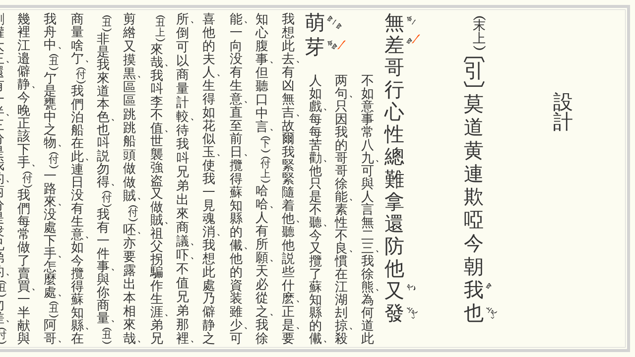

--- FILE ---
content_type: text/html; charset=utf-8
request_url: https://gongchepu.net/reader/702/
body_size: 6511
content:
<!DOCTYPE html><html><head><meta charset="UTF-8" /><meta name="viewport" content="width=device-width, initial-scale=1.0" /><title>白羅衫·設計 - 崑曲大全</title><link rel="stylesheet" href="/static/bootstrap/css/bootstrap.min.68ef22998d8e.css"><link rel="shortcut icon" href="/static/home/favicon.e7df22f7664d.ico"><link rel="stylesheet" href="/static/CACHE/css/07eb7161b285.css" type="text/css" /><!--[if lt IE 9]><script src="https://oss.maxcdn.com/html5shiv/3.7.2/html5shiv.min.js"></script><script src="https://oss.maxcdn.com/respond/1.4.2/respond.min.js"></script><![endif]--><script>var _hmt=_hmt||[];(function(){var e=document.createElement("script");e.src="https://hm.baidu.com/hm.js?bf22cd6e713ea0e58addc88d37026018";var t=document.getElementsByTagName("script")[0];t.parentNode.insertBefore(e,t)})();</script></head><body class=""><nav id="navbar" class="navbar navbar-default navbar-fixed-top"><div class="navbar-header"><a class="navbar-brand" href="/"><img src="/static/home/sitelogo.a2b7f452d574.png"><small class="hidden-xs">崑曲工尺譜數字化</small></a></div><div class=""><ul class="nav navbar-nav hidden-sm hidden-xs"><li class="divider"><a>/</a></li><li><a href="/opera/139/">白羅衫</a></li><li class="divider"><a>/</a></li><li><a href="#" data-toggle="tooltip" data-placement="bottom"
           title="錄入：卮言
審校：侯乐">
          設計（崑曲大全）
        </a></li></ul><ul class="nav navbar-nav navbar-right"><li class="dropdown"><a href="#" class="dropdown-toggle" data-toggle="dropdown" role="button" aria-expanded="false"><span class="glyphicon glyphicon-menu-hamburger" aria-hidden="true"></span> 功能</a><ul class="dropdown-menu" role="menu"><li class="text-center buttons"><div class="btn-group btn-group-justified btn-group-md" role="group"><a id="menuitem-karaoke" role="button" class="btn btn-default menu-button-action"><small><span class="glyphicon glyphicon-play-circle" aria-hidden="true"></span> 卡拉OK</small></a></div></li><li class="divider"></li><li class="dropdown-header"><span class="title">版面設置</span></li><li class="buttons"><span>字號</span><div class="btn-group btn-group-justified btn-group-md pull-right" role="group"><a id="menuitem-font-minus" role="button" class="btn btn-default"><small><small>A-</small></small></a><a id="menuitem-font-add" role="button" class="btn btn-default">A+</a></div></li><li class="divider"></li><li class="toggles">板眼<input id="redmark-toggle" type="checkbox" checked data-toggle="toggle" data-style="gcnreader" data-on="套紅" data-off="單色" data-onstyle="danger"></li><li class="divider"></li><li class="toggles">批註<input id="aside-toggle" type="checkbox" data-toggle="toggle" data-style="gcnreader" data-on="顯示" data-off="無" data-onstyle="warning"></li><li class="dropdown-header"><span class="title">功能</span></li><li class="text-center buttons"><div class="btn-group btn-group-justified btn-group-md" role="group"><a role="button" class="btn btn-default menu-button-action" href="/reader/702/print/" target="_blank"><small>打印</small></a></div></li><li class="divider"></li><li class="text-center buttons"><div class="btn-group btn-group-justified btn-group-md" role="group"><a role="button" class="btn btn-default menu-button-action" href="#" data-toggle="modal" data-target="#exportModal"><small>導出…</small></a></div></li></ul></li></ul></div></nav><div id="gcn" style="display: none;">;白羅衫·設計
;崑曲大全
;錄入：卮言
;審校：侯乐
;2017.12.02

#設計

&gt;（末上）
【引】
莫{}道{}黄{}連{}欺{}啞{}，
今{}朝{}我{四}也{上尺/}無{合一}差{四5}。
哥{}行{}心{}性{}總{}難{}拿{}，
還{}防{}他{}又{尺h}發{上尺/}萌{四一四}芽{合四5}。

=不如意事常八九，可與人言無二三。我徐熊。為何道此两句？只因我的哥哥徐能，素性不良，慣在江湖刦掠，殺人如戲。每每苦勸，他只是不聽。今又攬了蘇知縣的儎。我想此去，有凶無吉，故爾我緊緊隨着他，聽他説些什麽。正是：要知心腹事，但聽口中言。（下）（付上）哈哈。人有所願，天必從之。我徐能，一向没有生意，直至前日，攬得蘇知縣的儎。他的資装雖少，可喜他的夫人，生得如花似玉，使我一見魂消。我想此處乃僻静之所，倒可以商量計較。待我呌兄弟出來商議。吓，不值兄弟那裡？（丑上）來哉。我呌李不值，世襲強盗又做賊。祖父拐騙作生涯，弟兄剪綹又摸黒。區區跳跳船頭做做賊。（付）呸，亦要露出本相來哉。（丑）非是我來道本色，也呌説勿得。（付）我有一件事，與你商量。（丑）商量啥亇？（付）我們泊船在此，連日没有生意。如今攬得蘇知縣，在我舟中。（丑）亇是甕中之物。（付）一路來，没處下手，怎麼處？（丑）阿哥，幾裡江邉僻静，今晚正該下手。（付）我們每常做了賣買，一半献與劉權大王，還有一半，三分是我的，两分是衆兄弟的。（丑）勿差。（付）如今只要帮我取一件活寳，連我這三分，都派與你們，如何？（丑）大阿哥要取啥亇活寳？（付）活寳活寳，就是蘇家的底老。（丑）吖，就是蘇家裡亇活寳。（付）是吓。（丑）勿難亇。等到半夜天，讓我來下手，見一亇殺一亇。單單留子蘇夫人，撥拉大阿哥受用没阿好？（付）亇是極好哉。（末暗上）呔！李不值，你又要來做歹事了。（丑）吖喲，二叔叔請了。（付）兄弟，啥了直亇亂嚷，亇是我亇主意，勿闗俚事。勿要亇付氣質。（丑）亇是大阿哥亇主意，闗我啥事？（末）哥哥，你偌大年紀，該學做好人。怎麽還要做這様的歹事？（付）除子亇様好生意，教我做啥亇好？（丑）二叔叔，㕶要做好人，啥勿登拉屋裡，吃吃素，念念佛，啥了要跟我俚出來？（末）我豈為刦掠而來？只因哥哥，招集這班亡命的在船，决無好意，故爾隨你們來。還要行此歹事？（付）兄弟，這呌做：靠山吃山，靠水吃水。做阿哥亇，活子介把年紀，還無得家室。自古道：不孝有三，無後為大。就借亇蘇夫人來用用，番道啥？（丑）借用借用，極行得通亇。（末）哥哥，這句話講差了。為人不少吃，不少穿，就夠了。何苦使這様惡心？自古道：舉頭三尺有神明。難道不怕鬼神麽？（丑）我俚亇等人，呌鬼見愁。怕啥亇鬼！（付）亇樁事務，只有他知、你知我知，餘外啥人暁得？（末）哥哥，你怎麽這等講？豈不聞：暗室虧心，神目如電。善惡到頭終有報，（丑）神道勿作我俚凖亇。（付）神道拉篤落裡？阿好請下來，對我説一聲：徐能吓徐能，你不可如此。我就罷哉。（丑）大阿哥説得勿差。（末）兄弟，還有一言奉告。（付）還有啥説話？（末）李不值，你也聽了。（丑）請教。（末）但凡貪官汚吏，任滿回家，他的資装，都是民間的脂膏，就取他些也不妨。那蘇知縣，是上任的官府，不過書籍舖陳，有甚重資？况蘇夫人，千里隨夫，指望百年諧老。何忍將他輕拆？（付）我實頭熬勿住哉。（丑）目今講勿得道學。若依我，倒有一亇處分拉裡。（末）有何處分？（付）兄弟有啥計較，且説。（丑）今夜頭，對子姓蘇亇説，要借㕶篤蘇夫人白相相。俚若肯没罷哉。（付）若勿肯呢，（丑）勿肯没，我俚就動手殺。（末）哎，好喪心也！（丑）人麽殺脱子，亇星物事，勿要動俚亇，就是哉。（付）兄弟説得勿差。（末）放屁！都是你的奸計，我就打你這狗頭！（丑）吖喲，勿要打！（付）這是我的朋友，不要打。（丑）好吓，是㕶篤阿哥亇朋友。啥了拿我亇付氣質。（末）哎。（唱）

【大迓鼓】
嗟{工3尺}呀{上1尺上3}你{四}起{上1}念{工7尺}差{上1}，

=（付）我是勿差。殺千殺萬，獨殺俚一亇了？（丑）自古見物不取，失至千里。（末）呀呸！（唱）

闗{尺3}天{尺}人{上1尺}命{工3}豈{六1}類{工}泥{上3尺}沙{工1}？
好{尺3}綰{工}心{尺1}猿{上3}並{上5}意{工3尺}馬{上1}。

=（丑介）我是為㕶篤阿哥㖸。（末連）
你{六3}今{六}兀{工1}自{六3}嘴{工5六}喳{五3}喳{五1}，
休{六3}逞{工}唇{四1}鎗{上3}、
早{四1}收{尺}劍{上3四}牙{合1四}。

&gt;（付）
【前腔】

空{五3六}譁{上1尺工3}苦{六1工}勸{工3}咱{尺1}，

=（末介）聽我的話好。（丑介）大阿哥，勿要聽俚。（付連）
&gt;那蘇{3}夫人{1}呵{35}
路{六3}當{工}險{六1工}處{五3}，
肯{六1}抱{工}琵{四3}琶{上1}？

&gt;（丑）二{3}阿叔{1}，
你{尺}好{工3}把{六}言{四1}詞{上3}緊{六1}掗{工7尺}靶{工1}，
莫{工3}因{五}此{六1工}事{六3}苦{上5尺}争{工3}差{工1}。
從{工3}此{六}為{四1}人{四3}各{尺1}顧{尺7}自{工h}家{尺1}。

=（末白）狗頭！你説各顧各家。我來打你這狗頭！（打介）（丑跌）（付）兄弟不要打。（末）哎！酒逢知己千杯少，𠲔，話不投機半句多。（下）（付）兄弟，起來罷。（丑）啊哇…。一亇腰才打斷拉裡哉。（付）看我分上。（丑）打殺子，也是看㕶靣上。（付）讓我來賠亇勿是罷。（丑）勿要㕶賠勿是。方纔許我亇三分頭，要分拉我就是哉。（付）這個自然。快些下船去，幹正經事罷。（丑）是哉。吖喲，拉裡落雪哉。今夜頭是勿好動手亇哉。（付）若勿動手，休想三分頭。（丑）是吓。這呌做一分錢財一分貨。（付）有錢使得鬼推磨。（丑）若是説謊騙了我，（付）烏龜忘八是㕶做。（丑）是㕶做。（付）是㕶做。（丑）就是我做阿好？（付）不要取笑了，快些下船去幹正事。（丑）是哉。（下）</div><div class="paper-container paper-layout-hscroll"></div><div class="tool-karaoke" style="display:none"><div class="group"><div class="bpm-title">拍/分</div><a role="button" id="bpm" type="button" class="btn btn-default disabled bpm-value" href="#" title="[P]鍵 打拍子定速度">42</a><div class="btn-group btn-group-justified" role="group"><div class="btn-group btn-group-xs" role="group"><a role="button" type="button" class="btn btn-default slow" href="#" title="[-]鍵 減慢"><span class="glyphicon glyphicon-minus" aria-hidden="true"></span></a></div><div class="btn-group btn-group-xs" role="group"><a role="button" type="button" class="btn btn-default fast" href="#" title="[=]鍵 加快"><span class="glyphicon glyphicon-plus" aria-hidden="true"></span></a></div></div></div><div class="group"><span id="autoMode" class="label label-default status-label" title="自動播放模式
[A]鍵 切換模式">自動</span><span id="manualMode" class="label label-danger status-label" title="手動播放模式
[回車]鍵 下一音符
[A]鍵 切換模式" style="display: none;">手動</span></div><div class="group"><a role="button" type="button" class="btn btn-success play" href="#" title="[空格]鍵 播放/停止"><span class="glyphicon glyphicon-play" aria-hidden="true"></span></a></div><div class="group"><div class="btn-group btn-group-sm" role="group"><a role="button" class="close help" href="#" title="使用說明" data-toggle="modal" data-target="#karaokeHelpModal">?</a><a role="button" class="close exit" href="#" title="退出">&times;</a></div></div></div><div class="modal fade" id="karaokeHelpModal" tabindex="-1" role="dialog"><div class="modal-dialog" role="document"><div class="modal-content"><div class="modal-header"><button type="button" class="close" data-dismiss="modal" aria-label="Close"><span aria-hidden="true">&times;</span></button><h4 class="modal-title" id="exampleModalLabel">卡拉OK使用說明</h4></div><div class="modal-body"><table class="table table-bordered"><tr><th colspan="2"><h4 class="text-center">自動播放模式</h4></th></tr><tr><th><kbd>空格</kbd></th><td>播放/暫停</td></tr><tr><th><kbd>-</kbd>&nbsp;<kbd>=</kbd></th><td>減慢/加快播放速度</td></tr><tr><th><kbd>P</kbd></th><td>按兩下P鍵，打拍子設定播放速度（僅在暫停時有效）</td></tr><tr><th><kbd>A</kbd></th><td>切換到手動播放模式</td></tr><tr><th colspan="2"><h4 class="text-center">手動播放模式</h4></th></tr><tr><th><kbd>空格</kbd></th><td>播放/暫停</td></tr><tr><th><kbd>回車</kbd></th><td>播放下一音符</td></tr><tr><th><kbd>A</kbd></th><td>切換到自動播放模式</td></tr></table></div></div></div></div><div class="modal fade" id="karaokeUnsupportedModal" tabindex="-1" role="dialog"><div class="modal-dialog modal-sm" role="document"><div class="modal-content"><div class="modal-body"><p>
          你的瀏覽器版本較低，無法使用工尺譜卡拉OK功能。<br/>
          請升級到最新版本瀏覽器（Chrome、Safari、Firefox、Edge可以，IE不可）。
        </p></div></div></div></div><div class="tool-panel"><ul class="toc"><li class="title">
      目錄
      <button type="button" class="close close-toc" aria-label="Close"><span aria-hidden="true">&times;</span></button></li><li class=""><a href="/reader/701/">攬儎</a></li><li class="collection "><a href="/reader/701/"><span class="collection-label">崑曲大全</span></a></li><li class="active"><a href="/reader/702/">設計</a></li><li class="collection active"><a href="/reader/702/"><span class="collection-label">崑曲大全</span></a></li><li class=""><a href="/reader/703/">殺舟</a></li><li class="collection "><a href="/reader/703/"><span class="collection-label">崑曲大全</span></a></li><li class=""><a href="/reader/704/">撈救</a></li><li class="collection "><a href="/reader/704/"><span class="collection-label">崑曲大全</span></a></li><li class=""><a href="/reader/397/">井遇</a></li><li class="collection "><a href="/reader/397/"><span class="collection-label">集成曲譜</span></a></li><li class=""><a href="/reader/398/">遊園</a></li><li class="collection "><a href="/reader/398/"><span class="collection-label">集成曲譜</span></a></li><li class=""><a href="/reader/197/">看狀</a></li><li class="collection "><a href="/reader/197/"><span class="collection-label">集成曲譜</span></a></li><li class="invalid"><a>詳夢</a></li><li class="invalid"><a>報冤</a></li></ul></div><div class="modal fade" id="exportModal" tabindex="-1" role="dialog"><div class="modal-dialog modal-sm" role="document"><div class="modal-content"><div class="modal-header"><button type="button" class="close" data-dismiss="modal" aria-label="Close"><span aria-hidden="true">&times;</span></button><h4 class="modal-title" id="exampleModalLabel">導出</h4></div><div class="modal-body"><br/><ul class="list-group"><a class="list-group-item" href="/reader/702/export/lyrics/" target="_blank">演出字幕</a><a class="list-group-item" href="/reader/702/export/lyrics-speech/" target="_blank">演出字幕（帶唸白）</a></ul></div></div></div></div><script src="/static/jquery/1.10.1/jquery.min.33d85132f015.js"></script><script type="text/javascript" src="/static/CACHE/js/072adb812355.js"></script><script type="text/javascript" src="/static/CACHE/js/d0aa98a3e71c.js"></script></body></html>


--- FILE ---
content_type: text/css
request_url: https://gongchepu.net/static/CACHE/css/07eb7161b285.css
body_size: 5490
content:
.paper-layout-hscroll{min-width:100%;height:100%;overflow-x:scroll;overflow-y:hidden}.paper-layout-paging{overflow:auto}.paper{position:relative;font-family:KaiTi,"Kaiti SC",STKaiti,KaiTi_GB2312,"楷体_GB2312","方正楷体_GBK","AR PL UKai CN","AR PL UKai TW",sans-serif;line-height:1;overflow:hidden}.paper-layout-paging .paper{page-break-inside:avoid;page-break-after:always}.paper-horz-endless{min-width:100%;height:100%}.paper-a4-portrait{width:180mm;min-width:180mm;height:256mm;margin-left:auto;margin-right:auto}.paper-a4-landscape{width:256mm;min-width:256mm;height:175mm;margin-left:auto;margin-right:auto}.paper-b5-portrait{width:147mm;min-width:147mm;height:210mm;margin-left:auto;margin-right:auto}@media print{.paper-a4-portrait.paper{margin-top:20.5mm}.paper-a4-landscape.paper{margin-top:17.5mm}.paper-b5-portrait.paper{margin-top:20mm}}.paper-decorate{position:absolute;left:-15px;top:-15px;right:-15px;bottom:-15px;border:6px solid lightgray}.paper-decorate:before{content:"";position:absolute;left:3px;top:3px;right:3px;bottom:3px;border:1px solid lightgray}.draft .paper-decorate:after{content:"草稿僅供校對";position:absolute;width:100%;top:50%;transform:rotate(-45deg);font-size:80px;text-align:center;color:rgba(0,0,0,0.1)}.type-area{position:absolute;left:25px;top:25px;right:25px;bottom:25px;font-size:16px}.type-area-scale{transform-origin:left top;-webkit-transform-origin:left top;-moz-transform-origin:left top;-ms-transform-origin:left top;position:absolute}.qupai-index{position:absolute;height:80px;bottom:0;left:0;right:0}.qupai-index>div{position:relative;width:100%;height:100%}.qupai-index-item{background:#ffa631;background:linear-gradient(to bottom,rgba(255,166,49,1) 0,rgba(255,166,49,0.5) 100%);position:absolute;width:30px;font-size:18px;line-height:1.2;padding:6px;top:0;bottom:0;-ms-transform:translate(-50%,0);-webkit-transform:translate(-50%,0);transform:translate(-50%,0);border-radius:4px 4px 0 0;overflow:hidden;vertical-align:top;opacity:.6;transition:opacity .3s}.qupai-index-item.active{opacity:1}.aside-tag{display:none;font-size:36px;color:#ffa631;cursor:pointer;opacity:.5;position:absolute;left:-16px;bottom:-8px;width:46px;height:46px;padding:5px;text-shadow:1px -1px 2px rgba(0,0,0,0.5);transform:scale(1) rotate(12deg)}.aside-tag:hover,.aside-tag:focus{opacity:.85;text-shadow:2px -2px 4px rgba(0,0,0,0.5);transform:scale(1.1) rotate(12deg)}.show-aside .aside-tag{display:block}.aside-tag .glyphicon{transform:scale(-1,-0.8)}img.textimg{margin:0;display:block}@font-face{font-family:"GCNSymbol-Kai";src:url('/static/reader/fonts/GCNSymbolKai.49ce33fbb0b1.eot?bbc7e791b667');src:url('/static/reader/fonts/GCNSymbolKai.49ce33fbb0b1.eot?bbc7e791b667') format("embedded-opentype"),url('/static/reader/fonts/GCNSymbolKai.b7ffb3a603de.woff2?bbc7e791b667') format("woff2"),url('/static/reader/fonts/GCNSymbolKai.556146dca88f.woff?bbc7e791b667') format("woff"),url('/static/reader/fonts/GCNSymbolKai.0f38f065a781.ttf?bbc7e791b667') format("truetype"),url('/static/reader/fonts/GCNSymbolKai.f16f08884d71.svg?bbc7e791b667#GCNSymbolKai') format("svg");font-weight:normal;font-style:normal}.gcn-symbol{display:block;font-family:"GCNSymbol-Kai";font-style:normal;font-weight:bold;font-variant:normal;text-transform:none;line-height:1;-webkit-font-smoothing:antialiased;-moz-osx-font-smoothing:grayscale}[class^="gcn-s-"]:before,[class*=" gcn-s-"]:before{display:block!important}.gcn-s-he-l:before{content:"\00B1";height:1.1em}.gcn-s-si-l:before{content:"\00B2";height:1.1em}.gcn-s-one-l:before{content:"\00B3"}.gcn-s-shang-l:before{content:"\0021";height:1.1em}.gcn-s-che-l:before{content:"\0022";height:1.15em}.gcn-s-gong-l:before{content:"\0023";height:1.1em}.gcn-s-fan-l:before{content:"\0024";height:1.1em}.gcn-s-he:before{content:"\0025"}.gcn-s-si:before{content:"\0026"}.gcn-s-one:before{content:"\0027"}.gcn-s-shang:before{content:"\0028"}.gcn-s-che:before{content:"\0029"}.gcn-s-gong:before{content:"\002A"}.gcn-s-fan:before{content:"\002B"}.gcn-s-liu:before{content:"\002C"}.gcn-s-wu:before{content:"\002D"}.gcn-s-yi:before{content:"\002E"}.gcn-s-shang-h:before{content:"\002F"}.gcn-s-che-h:before{content:"\0030"}.gcn-s-gong-h:before{content:"\0031"}.gcn-s-fan-h:before{content:"\0032"}.gcn-s-liu-h:before{content:"\0033"}.gcn-s-wu-h:before{content:"\0034"}.gcn-s-yi-h:before{content:"\0035"}.gcn-s-qikou,.gcn-s-huoqiang{display:block!important}.gcn-s-qikou{position:absolute;left:0;top:1em}.lyrics-side-note .gcn-s-qikou{left:-0.7em;top:.8em}.gcn-s-qikou:before{content:"\0066";font-size:12px;margin-left:-0.5em;margin-top:-50%}.gcn-s-dieqiang:before{content:"\0072";height:1em}.adj-dieqiang .gcn-s-dieqiang:before{margin-left:.3em}.gcn-s-cuoqiang:before{content:"\0072";height:1em;margin-top:-0.2em;margin-bottom:.5em}.gcn-s-huoqiang:before{content:"\0071";height:.6em;margin-left:-0.1em;margin-top:.2em}.gcn-s-souqiang:before{content:"\0073";height:.8em}.gcn-s-open-par:before{content:"\00A1";height:.5em}.gcn-s-close-par:before{content:"\00A2";height:.65em;margin-top:-0.15em}.gcn-s-open-bracket:before{content:"\00A3";height:.5em;margin-top:-0.1em}.gcn-s-close-bracket:before{content:"\00A4";height:.65em;margin-top:-0.15em}.gcn-s-comma:before{content:"\00A5"}.gcn-s-fullstop:before{content:"\00A6"}.gcn-s-repeat:before{content:"\00A7"}.gcn-s-repeat.adj-repeat:before{margin-left:-0.2em}.gcn-s-beat-1:before{content:"\0061";height:.8em;font-size:1.4em;margin-left:-0.2em}.gcn-s-beat-2:before{content:"\0062";height:.7em}.gcn-s-beat-3:before{content:"\0063";height:.8em}.gcn-s-beat-4:before{content:"\0064"}.gcn-s-beat-5:before{content:"\0068";height:.5em;margin-top:-0.2em}.gcn-s-beat-6:before{content:"\0066";height:.8em}.gcn-s-beat-7:before{content:"\0067";height:.8em}.gcn-s-beat-8:before{content:"\0065"}.lyrics-beats .gcn-s-beat-1:first-child{margin-top:-0.2em}.lyrics-beats .gcn-s-beat-2:first-child{margin-top:.15em}.lyrics-beats .gcn-s-beat-3:first-child{margin-top:.1em}.lyrics-beats .gcn-s-beat-4:first-child{margin-top:.2em}.lyrics-beats .gcn-s-beat-5:first-child{margin-top:1.4em}.lyrics-beats .gcn-s-beat-5:last-child{margin-bottom:.1em}.lyrics-beats .gcn-s-beat-1.first-before-diban{min-height:1.6em}.lyrics-beats .gcn-s-beat-2.first-before-diban{min-height:1.25em}.lyrics-beats .gcn-s-beat-3.first-before-diban{min-height:1.3em}.lyrics-beats .gcn-s-beat-4.first-before-diban{min-height:1.2em}.lyrics-beats .gcn-s-beat-6:first-child{margin-top:.85em}.lyrics-beats .gcn-s-beat-7:first-child{margin-top:.8em}.lyrics-beats .gcn-s-beat-8:first-child{margin-top:.8em}.redmark .gcn-s-beat-1,.redmark .gcn-s-beat-3,.redmark .gcn-s-beat-4,.redmark .gcn-s-beat-5,.redmark .gcn-s-beat-7,.redmark .gcn-s-beat-8{color:#FF4C00}.lyrics-tone{width:0;height:0;position:absolute;color:#4B5CC4}.gcn-s-tone-1,.gcn-s-tone-2{left:-1px;top:35px;text-shadow:1px -1px #FCFCF1}.gcn-s-tone-3,.gcn-s-tone-4{left:-1px;top:-1px;text-shadow:1px 1px #FCFCF1}.gcn-s-tone-5,.gcn-s-tone-6{left:33px;top:-1px;text-shadow:-1px 1px #FCFCF1}.gcn-s-tone-7,.gcn-s-tone-8{left:33px;top:35px;text-shadow:-1px -1px #FCFCF1}.gcn-s-tone-1:before,.gcn-s-tone-3:before,.gcn-s-tone-5:before,.gcn-s-tone-7:before{content:"\0063";font-size:11px}.gcn-s-tone-2:before,.gcn-s-tone-4:before,.gcn-s-tone-6:before,.gcn-s-tone-8:before{content:"\0062";font-size:13px;margin:0 -1px}.column{width:160px;height:100%;float:right}.small-column-container{width:100%}.small-column{width:33%;min-height:1px;padding-left:6px;float:right}.cell{position:relative}.cell-hover .cell:hover{background:rgba(0,0,0,0.1)}.cell.highlight{background:rgba(255,166,49,0.5);transition:all .3s ease}.cell.clear{background:transparent;transition:all 1s ease}.heading{width:100%;height:100%;padding-left:20px;padding-right:100px;font-size:40px;text-align:center}.heading .textimg{width:40px}.heading>.top-placeholder{width:100%;height:160px;max-height:33%}.qupai{width:100%;font-size:40px}.qupai .textimg{width:40px}.qupai .name{width:33%;line-height:40px;display:inline-block}.qupai .name-text{display:block;width:40px;text-align:center}.qupai .pitch{width:22px;font-size:22px;display:inline-block;vertical-align:top;margin-top:36px;margin-left:12px;word-wrap:break-word}.qupai .pitch .textimg{width:22px}.qupai .play{display:none;position:absolute;bottom:12px;left:46px;opacity:.6;width:40px;height:40px;font-size:18px;border-radius:50%}.qupai .play:hover{opacity:1}.qupai .play:focus{outline:none}.karaoke .qupai .play{display:block}.kejie{width:100%;font-size:20px;padding-left:10px}.kejie .textimg{width:20px}.speech{width:100%;font-size:26px;position:relative}.speech .textimg{width:26px}.speech-comma{width:100%;height:0;font-size:16px;position:absolute}.speech-comma>i{position:absolute;top:-14px;left:24px}.duospeech{width:2em;height:1em;margin-left:-0.3em;font-size:20px;position:relative}.duospeech .textimg{width:20px}.duospeech>span{display:block;width:50%;height:100%;padding-top:2px;float:right}.duospeech .speech-comma>i{top:9px;left:38px}.jiabai{width:30px;font-size:30px;margin-left:5px;position:relative}.jiabai .textimg{width:30px}.jiabai-kejie{width:26px;font-size:26px;margin-left:18px;position:relative}.jiabai-kejie .textimg{width:26px}.jiabai .speech-comma>i{top:14px;left:50px}.jiabai-lyrics{height:44px}.duojiabai{width:2em;height:1em;margin-left:-0.2em;font-size:26px;position:relative}.duojiabai .textimg{width:26px}.duojiabai>span{display:block;width:50%;height:100%;padding-top:2px;float:right}.duojiabai .speech-comma>i{top:-12px;left:38px}.lyrics{width:100%;height:44px;position:relative}.lyrics .lyrics-text{font-size:40px;position:absolute;left:0;top:0}.lyrics-text .textimg{width:40px}.lyrics-small .lyrics-text{font-size:30px;top:2px;left:5px}.lyrics-small .lyrics-text .textimg{width:30px}.lyrics-notes{width:0;height:0;position:absolute;left:40px;top:14px;font-size:16px;-ms-transform:rotate(-50deg) scaleY(0.93);-webkit-transform:rotate(-50deg) scaleY(0.93);transform:rotate(-50deg) scaleY(0.93);overflow:visible}.lyrics-notes:nth-child(3){top:58px}.lyrics-notes:nth-child(4){top:102px}.lyrics-notes-nonote{-ms-transform:none;-webkit-transform:none;transform:none}.speech .lyrics-notes{left:26px;top:10px}.speech .lyrics-notes-nonote{left:26px;top:4px}.jiabai .lyrics-notes{left:35px;top:12px}.jiabai .lyrics-notes-nonote{left:35px;top:13px}.lyrics-note{width:30px;position:relative;font-weight:bold;line-height:.8;margin:-0.06em 0}.lyrics-note.adj-dieqiang{height:.4em;margin:-0.15em 0 .2em}.lyrics-note>.gcn-symbol{font-size:14px;width:14px;margin:0;display:inline-block;vertical-align:top}.speech .lyrics-note>.gcn-symbol{font-size:12px;width:12px}.lyrics-side-note{margin-top:1px;margin-left:7px;font-size:11px}.lyrics-side-note>.gcn-symbol{font-size:11px;width:11px}.lyrics-beats{width:10px;font-size:10px;font-weight:bold;word-break:break-all;word-wrap:break-word;display:inline-block;vertical-align:top}.lyrics-beats span{display:inline-block;vertical-align:top}.cell.playing .lyrics-text,.cell.played .lyrics-text{color:#d9534f}.cell.playing .lyrics-text:before{content:'';display:block;background-color:#d9534f;width:42px;height:42px;border-radius:50%;opacity:.15;position:absolute;top:1px;left:-1px}.jiabai.playing .lyrics-text:before{width:34px;height:34px}.karaoke .cell .lyrics-text:hover:after{display:block;content:'\e072';font-family:'Glyphicons Halflings';font-size:18px;background-color:#779d73;color:#fff;width:42px;height:42px;border-radius:50%;position:absolute;top:1px;left:-1px;line-height:40px;text-align:center;opacity:.8;cursor:pointer}.karaoke .jiabai .lyrics-text:hover:after{font-size:15px;width:34px;height:34px;line-height:34px}.heading .aside-tag{bottom:initial;left:4px;margin-top:-32px}.speech .aside-tag{left:-24px}.jiabai .aside-tag{left:-21px}html,body{height:100%;max-height:100%;margin:0;padding:0;background:#FCFCF1;overflow:hidden;position:relative}#navbar{opacity:1;top:0}.navbar{margin-bottom:0}.navbar-brand{padding-top:6px}.navbar-brand a{color:#777}.navbar-brand img{display:inline-block;width:48px;margin-right:10px}.navbar-nav>li,.navbar-nav{float:left!important}.navbar-right{float:right!important}.navbar-header:after{clear:none}.nav>li.divider>a{padding-left:0;padding-right:0;color:#aaa}.navbar-nav.navbar-right:last-child{margin-right:295px;margin-left:15px}.dropdown-menu{background:#F8F8FC;padding:12px 12px;min-width:200px;border-left-width:0;border-right-width:0;border-bottom-width:0;border-radius:5px}.dropdown-menu li.buttons .btn-group{background:#fff}.dropdown-menu li.buttons .btn-group.pull-right{width:112px}.dropdown-menu li{height:38px;line-height:38px}.dropdown-menu li.toggles .toggle{float:right;width:72px!important}.toggle.gcnreader,.toggle-on.gcnreader,.toggle-off.gcnreader{border-radius:3px}.toggle.gcnreader .toggle-handle{border-radius:4px}.dropdown-menu li.divider{height:10px;margin:0;background:transparent}.dropdown-header{position:relative;padding-left:0;font-size:12px;margin-top:-8px}.dropdown-header .title{background:#F8F8FC;margin-left:12px;padding-right:4px;padding-left:4px}.dropdown-header:before{content:'';position:absolute;left:0;top:21px;right:0;z-index:-1;border-bottom:1px solid #ccc}.btn-group-justified>.btn:not(:first-child){border-left:none}.tooltip-inner{white-space:pre-wrap;font-size:16px;text-align:left;border-radius:4px;border:1px solid #ccc}.common-desc{color:#777}.tool-panel{display:block;position:absolute;opacity:1;left:0;top:0;width:100%;height:100%;background:rgba(0,0,0,0.3)}.toc{display:block;position:absolute;z-index:2000;top:0;bottom:0;right:0;width:280px;margin:0;padding:0;background:#FCFCF1;box-shadow:0 0 8px 0 #000,6px 0 #ddd inset;overflow-y:scroll}.close-toc{position:absolute;top:22px;left:12px;width:40px;height:40px;font-size:28px}.toc li{display:block;width:100%;height:48px;font-size:20px;border-top:1px solid #ddd;border-left:6px solid #ddd}.toc li:last-child{border-bottom:1px solid #ddd}.toc li a{display:block;width:100%;height:100%;padding:14px 24px;line-height:1;text-decoration:none;letter-spacing:4px;white-space:nowrap;text-overflow:ellipsis;overflow:hidden;color:#555}.toc li:hover,.toc li.collection.active{background:linear-gradient(to right,rgba(255,166,49,0) 0,rgba(255,166,49,0.2) 30%,rgba(255,166,49,0.2) 70%,rgba(255,166,49,0) 100%)}.toc li.active{border-left-color:#ffa631}.toc li.collection.active{border-left-color:transparent}.toc li.invalid:hover{background:none}.toc li.invalid a{cursor:default;color:darkgray}.toc li.title{width:100%;height:80px;position:relative;padding:25px 20px 0;text-align:right;font-size:32px;border-top:none;line-height:1;color:#333}.toc li.title:hover{background:none}.toc li.opera a{letter-spacing:2px;text-align:center}.toc .collection-label{letter-spacing:0;font-size:13px;height:20px;line-height:20px;padding-left:2em}.tool-karaoke{position:absolute;top:10px;right:-10px;width:88px;height:240px;padding:10px 20px 10px 10px;border-radius:6px;text-align:center;background-color:rgba(255,255,255,0.8);box-shadow:0 2px 8px 0 rgba(0,0,0,0.3);display:flex;flex-direction:column;flex-wrap:nowrap;justify-content:space-between}.tool-karaoke .group{width:100%}.tool-karaoke .bpm-title{font-size:12px;text-align:right;color:#777}.tool-karaoke .bpm-value{font-size:26px;padding:0;margin-bottom:2px;width:100%;cursor:default;transition:background-color 100ms linear}.tool-karaoke .bpm-value.tapping{background-color:#ffd383;border-color:#e4bb70;transition:background-color 100ms linear}.tool-karaoke .status-label{font-size:14px;font-weight:normal;cursor:pointer}.tool-karaoke #autoMode{background-color:#999}.tool-karaoke .play{width:40px;height:40px;line-height:40px;padding:0 0 0 3px;border-radius:50%;font-size:18px}.tool-karaoke .play.stop{padding:0}.tool-karaoke .help{margin-left:18px;border-radius:50%;border:1px solid black;width:24px;height:24px;line-height:22px;font-size:18px;background:white}#karaokeHelpModal kbd{padding:5px 8px;background-color:#666;border-radius:4px}@media(max-width:540px){.navbar-nav.navbar-right:last-child{margin-right:15px}.toc{z-index:auto;width:100%;margin-top:50vh}}.unsupported-browser{margin:30px 0;text-align:center;font-size:18px}/*!======================================================================== * Bootstrap Toggle:bootstrap-toggle.css v2.2.0 * http://www.bootstraptoggle.com * ======================================================================== * Copyright 2014 Min Hur,The New York Times Company * Licensed under MIT * ======================================================================== */ .checkbox label .toggle,.checkbox-inline .toggle{margin-left:-20px;margin-right:5px}.toggle{position:relative;overflow:hidden}.toggle input[type=checkbox]{display:none}.toggle-group{position:absolute;width:200%;top:0;bottom:0;left:0;transition:left .35s;-webkit-transition:left .35s;-moz-user-select:none;-webkit-user-select:none}.toggle.off .toggle-group{left:-100%}.toggle-on{position:absolute;top:0;bottom:0;left:0;right:50%;margin:0;border:0;border-radius:0}.toggle-off{position:absolute;top:0;bottom:0;left:50%;right:0;margin:0;border:0;border-radius:0}.toggle-handle{position:relative;margin:0 auto;padding-top:0;padding-bottom:0;height:100%;width:0;border-width:0 1px}.toggle.btn{min-width:59px;min-height:34px}.toggle-on.btn{padding-right:24px}.toggle-off.btn{padding-left:24px}.toggle.btn-lg{min-width:79px;min-height:45px}.toggle-on.btn-lg{padding-right:31px}.toggle-off.btn-lg{padding-left:31px}.toggle-handle.btn-lg{width:40px}.toggle.btn-sm{min-width:50px;min-height:30px}.toggle-on.btn-sm{padding-right:20px}.toggle-off.btn-sm{padding-left:20px}.toggle.btn-xs{min-width:35px;min-height:22px}.toggle-on.btn-xs{padding-right:12px}.toggle-off.btn-xs{padding-left:12px}

--- FILE ---
content_type: application/javascript
request_url: https://gongchepu.net/static/CACHE/js/d0aa98a3e71c.js
body_size: 83983
content:
window.gcn_dialect="kunqu";

var CONST={COLUMN_WIDTH:160,LYRICS_CELL_HEIGHT:44,LYRICS_CELL_END_MARGIN:40,SPEECH_CELL_MARGIN:20,SMALL_COLUMN_COUNT:3,QUPAI_FONT_SIZE:40,SPEECH_FONT_SIZE:26,DUOSPEECH_FONT_SIZE:20,KEJIE_FONT_SIZE:20,JIABAI_SPEECH_FONT_SIZE:30,DUOJIABAI_SPEECH_FONT_SIZE:26,JIABAI_KEJIE_FONT_SIZE:26,EPSILON:.01,REPEAT_SYMBOL:"…",NOTE_NAMES_PINYIN:{"合":"he","四":"si","一":"one","上":"shang","尺":"che","工":"gong","凡":"fan","六":"liu","五":"wu","乙":"yi","/":"qikou",h:"huoqiang",s:"souqiang",d:"dieqiang",c:"cuoqiang"},ZERO_TIME_NOTE_NAMES:["/","h"],CHINESE_TONES:["(placeholder)","陰平","陽平","陰上","陽上","陰去","陽去","陰入","陽入"]};var DEFAULT_THEME={redBeats:true,cellHovering:false,qupaiIndex:true,showAside:false};var PAGE_LAYOUT={CONTINOUS:{sizeClass:"paper-horz-endless",columnPerPage:0,typeAreaMargin:25,extraStyles:""},A4_PORTRAIT:{sizeClass:"paper-a4-portrait",columnPerPage:4,typeAreaMargin:25,extraStyles:"@page {size: A4; margin: 0;}"},A4_LANDSCAPE:{sizeClass:"paper-a4-landscape",columnPerPage:6,typeAreaMargin:25,extraStyles:"@page {size: A4 landscape; margin: 0;}"},B5_PORTRAIT:{sizeClass:"paper-b5-portrait",columnPerPage:3,typeAreaMargin:25,extraStyles:"@page {size: B5; margin: 0;}"}};function WString(e){var i=this;i.cp=[];i.length=0;i.wString=true;var t=function(e){var t=[];while(e.length){if(/[\uD800-\uDFFF]/.test(e.substr(0,1))){t.push(e.substr(0,2));e=e.substr(2)}else{t.push(e.substr(0,1));e=e.substr(1)}}return t};i.substr=function(e,t){if(t){return i.cp.slice(e,e+t).join("")}else{return i.cp.slice(e).join("")}};i.substring=function(e,t){return i.cp.slice(e,t).join("")};i.replace=function(e,t){if(t.wString)t=t.cp.join("");if(e.wString)e=e.cp.join("");return i.toString().replace(e,t)};i.equals=function(e){if(!e.wString){e=t(e);i.cp=e}else{i.cp=e.cp}i.length=i.cp.length};i.toString=function(){return i.cp.join("")};i.equals(e)}function GCNParser(){this.parserPatterns={";":this.consumeComment,"#":this.consumeHeading,"=":this.consumeBai,">":this.consumeJiabai,"【":this.consumeQupai,"\\":this.consumeLineCommand}}GCNParser.prototype={consumeComment:function(e){},consumeHeading:function(e){e=e.replace(/(^#)|(\s)/,"");return[new HeadingDispCell(e)]},consumeBai:function(e){e=e.replace(/(^=)|(\s)/,"");return this.consumeCommonBai(e,function(e){return new ActionDispCell(e)},function(e){return new SpeechDispCell(e)},function(e,t){return new DuoSpeechDispCell(e,t)})},consumeJiabai:function(e){e=e.replace(/(^>)|(\s)/,"");return this.consumeCommonBai(e,function(e){return new JiabaiDispCell(e,true)},function(e){return new JiabaiDispCell(e,false)},function(e,t){return new DuoJiabaiDispCell(e,t)})},consumeCommonBai:function(e,t,i,s){e=e.replace(/(\s)/,"");var n=[];while(e.length){var a;if(a=e.match(/^[\(（](.+?)[\)）]/)){var l=a[1];var r=new WString(l);if(r.length<=2&&l.indexOf(CONST.REPEAT_SYMBOL)<0){n.push(t(l).setOpenClose())}else{var o=n.length;for(var h=0;h<r.length;h++){var c=t(r.substr(h,1)).setMiddle();if(c.text==CONST.REPEAT_SYMBOL&&n.length!=0&&n[n.length-1].text==CONST.REPEAT_SYMBOL){c.setAdjRepeat(true)}n.push(c)}n[o].setOpen();n[n.length-1].setClose()}n[n.length-1].setActionText(l)}else if(a=e.match(/^([\ud800-\udfff]?.){(.*?)}/)){var u=i(a[1]);u.setNotes(this.parseNotesString(a[2]));n.push(u)}else if(a=e.match(/^\[(.*?)\|(.*?)\]/)){var p=new WString(a[1]),f=new WString(a[2]);var d=Math.max(p.length,f.length);for(var g=0;g<d;g++){n.push(s(p.substr(g,1),f.substr(g,1)))}}else if(a=e.match(/^[，。、：；？！]+/)){if(n.length){n[n.length-1].hasComma=true}}else if(a=e.match(/^…/)){var m=n.length>0&&n[n.length-1].text==CONST.REPEAT_SYMBOL;n.push(i(CONST.REPEAT_SYMBOL).setAdjRepeat(m))}else if(a=e.match(/^[\ud800-\udfff]?./)){n.push(i(a[0]))}var v=a?a[0].length:1;e=e.substr(v)}return n},consumeQupai:function(e){e=e.replace(/\s/,"");var t=[];var i=e.match(/[【\[](.+?)[】\]]([\(（](.+?)[\)）])?/);if(i){t.push(new QupaiDispCell(i[1],i[3]))}return t},consumeLineCommand:function(e){var t=[];if(!e){return t}var i=e.split("\\");for(var s=0;s<i.length;s++){var n=i[s];var a=n.match(/^(\w+)(\{([^{}]*)}?)?/);if(!a){continue}t.push(new CommandCell(a[1].toLowerCase(),a[3]))}return t},consumeLyrics:function(e){e=e.replace(/[，。、：；？！\s](?![^{]*})/,"");var t=[];var i=e.split(/}/);for(var s=0;s<i.length;s++){var n=i[s];if(!n){continue}var a;if(a=n.match(/^([\ud800-\udfff]?.)(-?)\{(.*)/)){var l=new LyricsDispCell(a[1],this.parseNotesString(a[3]));if(a[2]){l.smallStyle=true}t.push(l)}else if(a=n.match(/^\{(.*)/)){if(t.length==0){continue}t[t.length-1].addNotesLine(this.parseNotesString(a[1]))}else if(a=n.match(/^\\\w+/)){var r=this.consumeLineCommand(n);if(r){t.push.apply(t,r)}}}return t},parseNotesString:function(e){var t=[];if(!e){return t}var i=e.split(/(?=[^0-9\-\+])/);var s=false;for(var n=0;n<i.length;n++){var a=i[n];if(!a){continue}if(a=="("||a=="（"){s=true;continue}else if(a==")"||a=="）"){s=false;continue}var l,r,o;var h=a.match(/^(\D)([+-]*)(\d*)/);if(h){l=h[1].toLowerCase();r=h[2];o=h[3]}else if(a.match(/^\d+$/)){o=a}var c=CONST.NOTE_NAMES_PINYIN[l];if(l=="/"){for(var u=t.length-1;u>=0;u--){var p=t[u];if(CONST.ZERO_TIME_NOTE_NAMES.indexOf(p.text)>=0){continue}p.qikou=true;break}continue}if(c&&r){var f=r[0]=="+"?"h":"l";c=c+"-"+new Array(r.length+1).join(f)}t.push({text:l,octave:r,note:c,side:s,beats:o})}return t},parse:function(e){var t=e.split(/\r?\n/);var i=[];var s={cells:i};for(var n=0;n<t.length;n++){var a=t[n].trim();if(a.length==0){continue}var l=this.parserPatterns[a[0]];if(!l){l=this.consumeLyrics}var r=l.apply(this,[a,s]);if(!r){continue}for(var o=0;o<r.length;o++){var h=r[o];h.sourcePos={line:n,ch:0};if(h.executable){if(i.length!=0){h.applyTo(i[i.length-1])}}else{i.push(h)}}}return i}};function HeadingDispCell(e){this.isSmallColumn=false;this.isSingleColumn=true;this.columnEndMargin=0;this.text=e}HeadingDispCell.prototype={cellType:"heading",height:function(){return 0},htmlElement:function(){var e=$("<div>",{class:"cell heading",text:this.text});e.prepend($("<div>",{class:"top-placeholder"}));return e}};function QupaiDispCell(e,t){this.isSmallColumn=false;this.columnEndMargin=CONST.LYRICS_CELL_END_MARGIN;this.text=e;this.pitch=t}QupaiDispCell.prototype={cellType:"qupai",height:function(){return CONST.QUPAI_FONT_SIZE*(this.text.length+1)},htmlElement:function(){var e=$("<div>",{class:"cell qupai",style:"height:"+this.height()+"px"});$('<div class="name"><i class="gcn-symbol gcn-s-open-bracket" /><span class="name-text"></span><i class="gcn-symbol gcn-s-close-bracket" /></div>').appendTo(e).children(".name-text").text(this.text);if(this.pitch){var t=$("<div>",{class:"pitch",text:this.pitch}).appendTo(e);t.prepend($("<i>",{class:"gcn-symbol gcn-s-open-par"}));t.append($("<i>",{class:"gcn-symbol gcn-s-close-par"}))}$('<button type="button" class="btn btn-success play" aria-label="Play"><span class="glyphicon glyphicon-play" aria-hidden="true"></span></button>\n').appendTo(e);return e}};function LyricsDispCell(e,t){this.isSmallColumn=false;this.columnEndMargin=CONST.LYRICS_CELL_END_MARGIN;this.text=e;this.notesLines=[t];this.smallStyle=false;this.tone=null}LyricsDispCell.prototype={cellType:"lyrics",height:function(){return CONST.LYRICS_CELL_HEIGHT*this.notesLineCount()},htmlElement:function(){var e="cell lyrics";if(this.smallStyle){e+=" lyrics-small"}var t=$("<div>",{class:e});if(this.notesLineCount()>1){t.css("height",this.height())}$("<div>",{class:"lyrics-text",text:this.text}).appendTo(t);for(var i=0;i<this.notesLines.length;i++){this.createNotesElement(this.notesLines[i]).appendTo(t)}if(this.tone){$("<div>",{class:"lyrics-tone gcn-symbol gcn-s-tone-"+this.tone}).appendTo(t)}return t},createNotesElement:function(e){if(!e||e.length==0){return $()}var t="lyrics-notes";if(!e[0].note){t+=" lyrics-notes-nonote"}var i='<div class="'+t+'">';var s=[];for(var n=0;n<e.length;n++){var a=e[n];var l=false;if(a.note=="dieqiang"){if(e[n-1]&&e[n-1].note==a.note||e[n+1]&&e[n+1].note==a.note){l=true}}var r="lyrics-note";if(a.side){r+=" lyrics-side-note"}if(l){r+=" adj-dieqiang"}var o='<div class="'+r+'">';if(a.qikou){o+='<i class="gcn-symbol gcn-s-qikou"></i>'}if(a.note){o+='<i class="gcn-symbol gcn-s-'+a.note+'"></i>'}var h=a.beats;if(h.length!=0){var c='<div class="lyrics-beats"><span>';for(var u=0;u<h.length;u++){var p="gcn-symbol gcn-s-beat-"+h[u];if(u==0&&h.length>=2&&h[1]=="5"){p+=" first-before-diban"}c+='<i class="'+p+'"></i>'}c+="</span></div>";o+=c}o+="</div>";s.push(o)}i+=s.join("");i+="</div>";return $(i)},addNotesLine:function(e){if(this.notesLines.length>=3){console.warn("too many lines of notes");return}this.notesLines.push(e)},notesLineCount:function(){return this.notesLines?this.notesLines.length:1},applyCommand:function(e){if(e.cmd=="sd"){var t=CONST.CHINESE_TONES.indexOf(e.arg);if(t>=0){this.tone=t}}}};function ActionDispCell(e){this.isSmallColumn=true;this.columnEndMargin=0;this.text=e;this.actionText=null;this.openPar=false;this.closePar=false;this.adjRepeat=false}ActionDispCell.prototype={cellType:"action",height:function(){var e=this.text.length;if(this.openPar){e+=.5}if(this.closePar){e+=.5}return CONST.KEJIE_FONT_SIZE*e},htmlElement:function(){var e=$("<div>",{class:"cell kejie"});if(this.text==CONST.REPEAT_SYMBOL){var t="gcn-symbol gcn-s-repeat";if(this.adjRepeat){t+=" adj-repeat"}e.append($("<i>",{class:t}))}else{e.text(this.text)}if(this.openPar){e.prepend($("<i>",{class:"gcn-symbol gcn-s-open-par"}))}if(this.closePar){e.append($("<i>",{class:"gcn-symbol gcn-s-close-par"}))}return e},setOpen:function(){this.openPar=true;this.closePar=false;return this},setClose:function(){this.openPar=false;this.closePar=true;return this},setOpenClose:function(){this.openPar=true;this.closePar=true;return this},setMiddle:function(){this.openPar=false;this.closePar=false;return this},setAdjRepeat:function(e){this.adjRepeat=e;return this},setActionText:function(e){this.actionText=e;return this}};function SpeechDispCell(e){this.isSmallColumn=true;this.columnEndMargin=0;this.text=e;this.notes=null;this.hasComma=false;this.adjRepeat=false}SpeechDispCell.prototype={cellType:"speech",height:function(){return CONST.SPEECH_FONT_SIZE},htmlElement:function(){var e=document.createElement("div");e.className="cell speech";if(this.text==CONST.REPEAT_SYMBOL){var t="gcn-symbol gcn-s-repeat";if(this.adjRepeat){t+=" adj-repeat"}var i=document.createElement("i");i.className=t;e.appendChild(i)}else{e.appendChild(document.createTextNode(this.text))}e=$(e);if(this.notes){LyricsDispCell.prototype.createNotesElement(this.notes).appendTo(e)}if(!this.notes&&this.hasComma){$("<div>",{class:"speech-comma"}).appendTo(e).append($("<i>",{class:"gcn-symbol gcn-s-comma"}))}return e},setNotes:function(e){this.notes=e;return this},setAdjRepeat:function(e){this.adjRepeat=e;return this}};function DuoSpeechDispCell(e,t){this.isSmallColumn=true;this.columnEndMargin=0;this.text1=e||"";this.text2=t||"";this.hasComma=false}DuoSpeechDispCell.prototype={cellType:"speech",height:function(){return CONST.DUOSPEECH_FONT_SIZE},htmlElement:function(){var e=$("<div>",{class:"cell duospeech"});$("<span>",{text:this.text1}).appendTo(e);$("<span>",{text:this.text2}).appendTo(e);if(this.hasComma){$("<div>",{class:"speech-comma"}).appendTo(e).append($("<i>",{class:"gcn-symbol gcn-s-comma"}))}return e}};function JiabaiDispCell(e,t){this.isSmallColumn=false;this.columnEndMargin=0;this.text=e;this.actionText=null;this.notes=null;this.isKejie=t;this.hasComma=false;this.openPar=false;this.closePar=false;this.adjRepeat=false}JiabaiDispCell.prototype={cellType:"jiabai",height:function(){var e=this.text.length;if(this.openPar){e+=.5}if(this.closePar){e+=.5}if(this.hasGongche()){return CONST.LYRICS_CELL_HEIGHT}else{return(this.isKejie?CONST.JIABAI_KEJIE_FONT_SIZE:CONST.JIABAI_SPEECH_FONT_SIZE)*e}},htmlElement:function(){var e="cell ";if(this.hasGongche()){e+="jiabai jiabai-lyrics"}else{e+=this.isKejie?"jiabai-kejie":"jiabai"}var t=$("<div>",{class:e});if(this.text==CONST.REPEAT_SYMBOL){var i="gcn-symbol gcn-s-repeat";if(this.adjRepeat){i+=" adj-repeat"}t.append($("<i>",{class:i}))}else if(this.notes&&this.notes.length){$("<div>",{class:"lyrics-text",text:this.text}).appendTo(t)}else{t.text(this.text)}if(this.notes){LyricsDispCell.prototype.createNotesElement(this.notes).appendTo(t)}if(this.openPar){t.prepend($("<i>",{class:"gcn-symbol gcn-s-open-par"}))}if(this.closePar){t.append($("<i>",{class:"gcn-symbol gcn-s-close-par"}))}return t},setOpen:function(){this.openPar=true;this.closePar=false;return this},setClose:function(){this.openPar=false;this.closePar=true;return this},setOpenClose:function(){this.openPar=true;this.closePar=true;return this},setMiddle:function(){this.openPar=false;this.closePar=false;return this},setNotes:function(e){this.notes=e;if(e){this.columnEndMargin=CONST.LYRICS_CELL_END_MARGIN}return this},hasGongche:function(){return this.notes&&this.notes.length&&this.notes[0].note},setAdjRepeat:function(e){this.adjRepeat=e;return this},setActionText:function(e){this.actionText=e;return this}};function DuoJiabaiDispCell(e,t){this.isSmallColumn=false;this.columnEndMargin=0;this.text1=e||"";this.text2=t||"";this.hasComma=false}DuoJiabaiDispCell.prototype={cellType:"jiabai",height:function(){return CONST.DUOJIABAI_SPEECH_FONT_SIZE},htmlElement:function(){var e=$("<div>",{class:"cell duojiabai"});$("<span>",{text:this.text1}).appendTo(e);$("<span>",{text:this.text2}).appendTo(e);return e}};function WhitespaceDispCell(e,t){this.isSmallColumn=e;this.columnEndMargin=0;this.hidden=true;this.pxHeight=t}WhitespaceDispCell.prototype={height:function(){return this.pxHeight},htmlElement:function(){var e=$("<div>",{class:"space",style:"height:"+this.pxHeight.toFixed(2)+"px"});return e}};function FlexWhitespaceDispCell(e){this.isSmallColumn=false;this.columnEndMargin=0;this.hidden=true;this.pxHeight=e}FlexWhitespaceDispCell.prototype={height:function(){return this.pxHeight},htmlElement:function(){var e=$("<div>",{class:"space",style:"height:"+this.pxHeight+"px"});return e}};function CommandCell(e,t){this.executable=true;this.cmd=e;this.arg=t}CommandCell.prototype={applyTo:function(e){if(!e){return}this.applyCommonCommand(e);if(e.applyCommand){e.applyCommand(this)}},postBuildHtmlElem:function(e,t){if(!e||!t||t.length==0){return}if(e.aside){var i=t[t.length-1];var s=$("<div>",{class:"aside-tag",title:e.aside}).appendTo(i);s.append('<span class="glyphicon glyphicon-file" aria-hidden="true"></span>')}},applyCommonCommand:function(e){if(this.cmd=="pz"){if(!this.arg){return}var t=this.arg.trim();if(!t){return}if(!e.aside){e.aside=t}else{e.aside+="\r\n";e.aside+=t}}}};var __gcnpaper_unique_id=0;function GCNPaper(e,t,i){this.container=e;this.score=t;this.parseDispCells();this.uniqueId="__gcnpaper_"+__gcnpaper_unique_id;this.container.attr("id",this.uniqueId);this.styleOverrideId=this.uniqueId+"_styles";__gcnpaper_unique_id++;this.scale=1;this.redBeats=DEFAULT_THEME.redBeats;this.cellHovering=DEFAULT_THEME.cellHovering;this.qupaiIndex=DEFAULT_THEME.qupaiIndex;this.showAside=DEFAULT_THEME.showAside;this.setLayout(i);this.registerEvents();this.initAsideTooltips()}GCNPaper.prototype={setLayout:function(e){this.pageLayout=e||PAGE_LAYOUT.CONTINOUS;this.removeRewriteStyles();this.initContainer()},initContainer:function(){this.container.html("");this.addPaper()},addPaper:function(){var e=$('<div class="paper"><div class="type-area"><div class="paper-decorate" /><div class="type-area-scale" /></div></div>').addClass(this.pageLayout.sizeClass).appendTo(this.container);return e},pageCount:function(){return $(".paper").size()},groupCellsByColumnType:function(e){var t=[];if(e.length==0){return t}var i=e[0].isSmallColumn;var s=[e[0]];t.push(s);var n=false;for(var a=1;a<e.length;a++){var l=e[a];if(l.isSingleColumn){t.push([l]);n=true;continue}if(n){s=[l];t.push(s);i=l.isSmallColumn;n=false}else if(l.isSmallColumn==i){s.push(l)}else{t.push([new FlexWhitespaceDispCell(CONST.SPEECH_CELL_MARGIN)]);s=[l];t.push(s);i=l.isSmallColumn}}return t},layoutCellsInColumns:function(e,t,i,s,n){if(s[n].isSingleColumn){if(e!=1){console.warn("single column cell must be in large column")}if(t==i){return{cells:[[s[n]]],endIndex:n+1,height:i}}else{return null}}var a=[];var l=[];a.push(l);var r=0,o=0;var h,c;var u=false;for(h=n;h<s.length;h++){c=s[h];if(r+c.height()+c.columnEndMargin>t+CONST.EPSILON){if(l.length==0&&t==i){l.push(c);o=t;h++;u=true;break}if(a.length==e){break}else if(l.length==0){l.push(c);r+=c.height();o=Math.max(o,r)}else{l=[c];a.push(l);r=c.height();o=Math.max(o,r)}}else{l.push(c);r+=c.height();o=Math.max(o,r)}}a=this.padLayoutColumns(a,e);var p={cells:a,endIndex:h,height:o};if(u||h<s.length||e==1){return p}var f=0;for(var d=n;d<s.length;d++){f+=s[d].height()}var g=f/e;for(var m=0;m<4;m++){g+=CONST.SPEECH_FONT_SIZE/2;a=[];l=[];a.push(l);r=0;o=0;h=n;for(h=n;h<s.length;h++){c=s[h];if(r+c.height()+c.columnEndMargin>g+CONST.EPSILON){if(a.length==e){break}else if(l.length==0){l.push(c);r+=c.height();o=Math.max(o,r)}else{l=[c];a.push(l);r=c.height();o=Math.max(o,r)}}else{l.push(c);r+=c.height();o=Math.max(o,r)}}if(h==s.length){break}}if(o<p.height){a=this.padLayoutColumns(a,e);return{cells:a,endIndex:h,height:o}}else{return p}},padLayoutColumns:function(e,t){if(t<=1){return e}var i=[];if(t>=3&&e.length<=t/2){var s=~~((t-e.length)/2);for(var n=0;n<s;n++){i.push([])}}i.push.apply(i,e);for(var n=i.length;n<t;n++){i.push([])}return i},adjustFlexWhitespacesInColumn:function(e){if(e.length==0){return}var t=e[0];if(t.cells.length==1&&t.cells[0][0]instanceof FlexWhitespaceDispCell){e.splice(0,1)}if(e.length==0){return}t=e[e.length-1];if(t.cells.length==1&&t.cells[0][0]instanceof FlexWhitespaceDispCell){e.splice(-1)}},justifyColumn:function(e,t){var i=e[e.length-1];if(i.cells.length==1){var s=i.cells[0];if(s.length>0){t-=s[s.length-1].columnEndMargin||0}}var n=0;var a=0;var l,r;for(l=0;l<e.length;l++){r=e[l];a+=r.height;if(r.cells.length>1){n+=1}else{n+=r.cells[0].length}}if(n>1){var o=(t-a)/(n-1);var h=new WhitespaceDispCell(false,o);if(o>CONST.EPSILON){for(l=e.length-1;l>=0;l--){r=e[l];if(r.cells.length>1){var c=l==e.length-1;this.justifySmallColumns(r,c)}else{var u=r.cells[0];for(var p=u.length-1;p>0;p--){u.splice(p,0,h)}}if(l!=0){var f={cells:[[h]],height:o};e.splice(l,0,f)}}}}else{if(e.length==1&&e[0].cells.length>1){e[0].height=t;this.justifySmallColumns(e[0],true)}}},justifySmallColumns:function(e,t){var i=e.cells.length;if(!t){i--}for(var s=0;s<i;s++){var n=e.cells[s];var a=0;for(var l=0;l<n.length;l++){a+=n[l].height()}if(n.length>1){var r=(e.height-a)/(n.length-1);var o=new WhitespaceDispCell(true,r);if(r>CONST.EPSILON){for(var h=n.length-1;h>0;h--){n.splice(h,0,o)}}}}},renderToHtml:function(e,t){var a=[];var l=[];var i=1;function s(e){for(var t=0;t<e.length;t++){var i=e[t];if(!i.hidden){l.push({cell:i});i.cellID=l.length}var s=i.htmlElement();CommandCell.prototype.postBuildHtmlElem(i,s);if(s.length){var n=s[0];if(!i.hidden){n.setAttribute("data-cellid",i.cellID.toString())}a.push(n.outerHTML)}}}for(var n=0;n<t.length;n++){var r=t[n];a.push('<div class="column">');for(var o=0;o<r.length;o++){var h=r[o];if(h.cells.length==1){s(h.cells[0])}else{var c="height:"+h.height+"px";a.push('<div class="small-column-container" style="'+c+'">');for(var u=0;u<h.cells.length;u++){a.push('<div class="small-column">');s(h.cells[u]);a.push("</div>")}a.push("</div>")}}a.push("</div>")}this.cellInfos=l;var p=a.join("");p=this.replaceRareHanzi(p);e.html(p)},replaceRareHanzi:function(r){return r.replace(/[\ud800-\udfff][\udc00-\udfff]/g,function(e,t){var i=r.lastIndexOf("<",t);if(i>=0&&r.substring(i,t).indexOf("aside-tag")>0){return e}var s=65536+(e.charCodeAt(0)-55296<<10)+(e.charCodeAt(1)-56320);var n=s.toString(16);var a=n;while(a.length<5){a="0"+a}var l=a[0]+"/"+a[1]+"/"+a[2]+"/";return'<img class="textimg" src="/media/textimgs/'+l+n+'.png" alt="'+e+'">'})},createQupaiIndex:function(e){var t=[];for(var i=0;i<e.length;i++){var s=e[i];for(var n=0;n<s.length;n++){var a=s[n];if(a.cells.length!=1){continue}var l=a.cells[0];for(var r=0;r<l.length;r++){var o=l[r];if(o instanceof QupaiDispCell){t.push({title:o.text,column:i})}}}}this.container.children(".qupai-index").remove();var h=this.container.width();var c=$("<div>",{class:"qupai-index"});c.hide();var u=$("<div>").appendTo(c);for(var p=0;p<t.length;p++){var f=t[p];var d=Math.round((1-(f.column+.5)/e.length)*h);$("<div>",{class:"qupai-index-item",text:f.title,style:"left: "+d+"px;"}).appendTo(u)}c.appendTo(this.container)},rewriteStyles:function(e){var t=$("#"+this.styleOverrideId);if(t.length==0){t=$("<style>",{type:"text/css",id:this.styleOverrideId}).appendTo($("head"))}var i="";var s="#"+this.uniqueId;var n=this.pageLayout.typeAreaMargin;var a=this.pageLayout.typeAreaMargin;i+=s+" .type-area {left:"+n+"px; top:"+a+"px; right:"+n+"px; bottom:"+a+"px;}";var l=100/this.scale;i+=s+" .type-area-scale {-ms-transform:scale("+this.scale+"); -webkit-transform:scale("+this.scale+"); transform:scale("+this.scale+"); width:"+l+"%; height:"+l+"%;}";i+=s+" .paper {width:"+e.paperWidth+"px;}";i+=s+" .column {width:"+e.columnWidth+"px;}";i+=this.pageLayout.extraStyles||"";t.html(i)},removeRewriteStyles:function(){$("#"+this.styleOverrideId).remove()},updateOptionalStyle:function(){this.container.toggleClass("redmark",this.redBeats);this.container.toggleClass("cell-hover",this.cellHovering);this.container.toggleClass("show-aside",this.showAside)},parseDispCells:function(){this.displayCellGroups=[];this.displayCells=(new GCNParser).parse(this.score);this.displayCellGroups=this.groupCellsByColumnType(this.displayCells)},relayout:function(){this.saveScrollPos();var e=this.displayCellGroups;var t=this.container.find(".type-area");var i=t.innerHeight()/this.scale;var s=t.innerWidth()/this.scale;var n=[];var a=[];n.push(a);var l=0;for(var r=0;r<e.length;r++){var o=e[r];var h=o[0].isSmallColumn?CONST.SMALL_COLUMN_COUNT:1;var c=0;var u;do{u=this.layoutCellsInColumns(h,i-l,i,o,c);if(!u){if(a.length==0){break}a=[];n.push(a);l=0;continue}a.push(u);c=u.endIndex;if(c<o.length){a=[];n.push(a);l=0}else{l+=u.height}}while(c<o.length)}for(var p=0,f=n.length;p<f;p++){var d=n[p];this.adjustFlexWhitespacesInColumn(d);if(p!=f-1){this.justifyColumn(d,i)}}var g=[];var m=this.pageLayout.columnPerPage;var v;if(m>0){while(n.length>0){g.push(n.splice(0,m))}v=Math.floor(s/m)}else{g.push(n);v=CONST.COLUMN_WIDTH}this.container.html("");for(var C=0;C<g.length;C++){var y=g[C];var E=this.addPaper();var S=E.find(".type-area-scale");this.renderToHtml(S,y)}var T=Math.max(m,g[0].length);var x=Math.ceil(v*T*this.scale+this.pageLayout.typeAreaMargin*2);this.rewriteStyles({columnWidth:v,paperWidth:x});this.updateOptionalStyle();this.restoreScrollPos();if(this.qupaiIndex){var N=this;setTimeout(function(){N.createQupaiIndex(n)},0)}},setScore:function(e){this.score=e;this.parseDispCells();this.relayout()},registerEvents:function(){var e=function(e){return function(){e.relayout()}}(this);$(window).resize($.debounce(200,e))},initAsideTooltips:function(){var e=this.container;if(!e.tooltip){console.warn("bootstrap tooltip not loaded!");return}e.tooltip({selector:".aside-tag",container:"body",trigger:"click hover focus",placement:"auto left"});e.on("click",".aside-tag",function(e){e.stopPropagation()});e.click(function(e){var t=$(".tooltip");if(t.length!=0){$(".aside-tag[aria-describedby]").tooltip("hide");e.stopImmediatePropagation()}})},scrollToRight:function(){var e=this;setTimeout(function(){e.container.scrollLeft(e.container[0].scrollWidth)},0)},saveScrollPos:function(){var e=this.container,t=e.scrollLeft()+e.width(),i=e[0].scrollWidth;this.scrollPercent=Math.max(0,1-t/i)},restoreScrollPos:function(){var e=1-(this.scrollPercent||0),t=this.container,i=t[0].scrollWidth;this.container.scrollLeft(i*e-t.width())},highlightSourcePos:function(a,e){var l=this;setTimeout(function(){var e;for(var t=0;t<l.cellInfos.length;t++){var i=l.cellInfos[t].cell.sourcePos;if(i&&i.line>=a){e=l.cellInfos[t].cell.cellID.toString();break}}if(e){var s=$("[data-cellid="+e+"]");var n=l.container.scrollLeft()+s.offset().left;n-=l.container.width()/2;l.container.scrollLeft(Math.max(0,n));s.removeClass("clear").addClass("highlight");setTimeout(function(){s.removeClass("highlight").addClass("clear");setTimeout(function(){s.removeClass("clear")},1e3)},1e3)}},0)},cellInfoForElement:function(e){while(e&&!e.hasAttribute("data-cellid")){e=e.parentNode}if(e){var t=e.getAttribute("data-cellid");if(t){return this.cellInfos[parseInt(t)-1]}}return null},sourcePosForElement:function(e){var t=this.cellInfoForElement(e);return t?t.cell.sourcePos:null},pageUp:function(e){e=e==null?300:e;var t=40;var i=this.container,s=i[0].scrollWidth,n=i.scrollLeft()+i.width()-t;i.animate({scrollLeft:Math.min(s,n)},e)},pageDown:function(e){e=e==null?300:e;var t=this.container,i=t[0].scrollWidth,s=i-t.scrollLeft(),n=Math.floor(s/CONST.COLUMN_WIDTH)*CONST.COLUMN_WIDTH;s=this.pageLayout.typeAreaMargin+n+t.width();t.animate({scrollLeft:Math.max(0,i-s)},e)},setPlayHighlighting:function(e){if(e<0){return}var t=$(".cell.playing"),i=undefined;if(t.length!==0){t.removeClass("playing").addClass("played");i=t.closest(".column")}var s=$(".cell[data-cellid="+e+"]");s.addClass("playing");var n=s.closest(".column");if(!i||n[0]!==i[0]){var a=this.container.scrollLeft()+n.offset().left+n.width()/2-this.container.width()/2;this.container.animate({scrollLeft:Math.max(0,a)},200)}},beginPlay:function(){var e=$(".tool-karaoke .play");e.removeClass("btn-success").addClass("btn-warning stop");$(".glyphicon",e).removeClass("glyphicon-play").addClass("glyphicon-stop")},stopPlay:function(){var e=$(".tool-karaoke .play");e.removeClass("btn-warning stop").addClass("btn-success");$(".glyphicon",e).removeClass("glyphicon-stop").addClass("glyphicon-play");$(".cell.playing").removeClass("playing");$(".cell.played").removeClass("played")}};

function GCNSynth(){this.bpm=42;this.notes=[];this.context=null;this.oscs=[];this.waveTable=null;this.strongBeatBuffer=null;this.weakBeatBuffer=null;this.manual=false;this.currentOrig=null}GCNSynth.SLIDE_THRESH=Math.log(Math.pow(2,7/12));GCNSynth.checkBrowserSupport=function(){return typeof AudioContext!=="undefined"||typeof webkitAudioContext!=="undefined"};GCNSynth.prototype={initContext:function(){if(this.context){return}if(typeof AudioContext!=="undefined"){this.context=new AudioContext}else if(typeof webkitAudioContext!=="undefined"){this.context=new webkitAudioContext}if(!this.context){return}var V=this.context.createGain();V.gain.value=.2;this.diziGain=this.context.createGain();this.diziGain.gain.value=0;var t=this.context.createBiquadFilter();t.type="peaking";t.frequency.value=5e3;t.Q.value=3;t.gain.value=13;var i=this.context.createBiquadFilter();i.type="peaking";i.frequency.value=1e4;i.Q.value=3;i.gain.value=8;this.diziGain.connect(t);t.connect(i);this.diziVib=null;this.diziVibGain=this.context.createGain();this.diziVibGain.gain.value=0;var e=this.context.createGain();e.gain.value=1;this.diziVibGain.connect(e.gain);i.connect(e);this.initBeatSounds();this.defaultBeatGain=2;this.beatGain=this.context.createGain();this.beatGain.gain.value=this.defaultBeatGain;e.connect(V);this.beatGain.connect(V);var a=this.context.createBiquadFilter();a.type="lowpass";a.frequency.value=5500;V.connect(a);a.connect(this.context.destination);this.initWaveTable()},initOscs:function(V,t){if(this.oscs.length!==0){return}this.diziGain.gain.value=0;this.oscs=[this.context.createOscillator()];this.oscGains=null;this.oscs[0].setPeriodicWave(this.waveTable);for(var i=0;i<this.oscs.length;i++){var e=this.oscs[i],a=this.oscGains?this.oscGains[i]:null;e.frequency.setValueAtTime(V*(i+1),t);if(a){e.connect(a);a.connect(this.diziGain)}else{e.connect(this.diziGain)}e.start(t)}},playTipBeat:function(){this.initContext();this.playBeatAudio(this.weakBeatBuffer,this.context.currentTime,1)},playNewNote:function(V,t,i,e,a){if(a===undefined){a=2}if(a<=0){return}var n=this.oscs[0].frequency.value,A=!e&&Math.abs(n-t)<.1;if(!A){var s=Math.log(n/t);for(var r=0;r<this.oscs.length;r++){var o=this.oscs[r].frequency,l=t*(r+1);if(e||Math.abs(s)>GCNSynth.SLIDE_THRESH){o.setValueAtTime(l,i)}else{o.setValueAtTime(n*(r+1),i);var u=i+.003;if(s>0){o.linearRampToValueAtTime(l,u)}else{o.exponentialRampToValueAtTime(l,u)}}}}var c=1;var h=this.diziGain;h.gain.setValueAtTime(h.gain.value,i);if(e||A){var f=i+.04,m=f+.05,d=Math.min(.6,i+a-m),g,p,S;if(e){g=1.2*c;p=.4*c;S=.5*c}else{g=.8*c;p=.45*c;S=.5*c}h.gain.linearRampToValueAtTime(g,f);h.gain.exponentialRampToValueAtTime(p,m);if(d>0){h.gain.setTargetAtTime(S,m,d)}}else{var U=i+.002,f=U+.04,m=f+.05,d=Math.min(.6,i+a-m);var Q=.3*c,g=.8*c,p=.3*c,S=.5*c;h.gain.exponentialRampToValueAtTime(Q,U);h.gain.linearRampToValueAtTime(g,f);h.gain.exponentialRampToValueAtTime(p,m);if(d>0){h.gain.setTargetAtTime(S,m,d)}}},resetDiziVibrate:function(V,t,i){var e=this.diziVibGain;e.gain.setValueAtTime(0,V);if(this.diziVib){this.diziVib.disconnect();this.diziVib=null}if(t){var a=this.diziVib=this.context.createOscillator();a.type="sine";a.frequency.setValueAtTime(5,V);a.connect(e);a.start(V+this.dur2Time(.5));e.gain.setValueAtTime(0,V+this.dur2Time(.5));if(i){var n=this.dur2Time(.8),A=Math.min(n,i-this.dur2Time(.1)-V);if(A>0){e.gain.linearRampToValueAtTime(.15*A/n,V+A);e.gain.linearRampToValueAtTime(.01,i)}}else{e.gain.linearRampToValueAtTime(.15,V+this.dur2Time(.8))}}},play:function(A){var s=this;var r,o=true;function l(){s.cbHandle=null;if(A.length===0){s.internalStop();return}var V=A.shift(),t=s.context.currentTime+.05;while(V&&V.cmd){s.handleCommand(V.cmd,V.args,t);V=A.shift()}if(!V){s.internalStop();return}s.currentOrig=V.orig;var i=s.note2Freq(V.value);if(r===undefined){r=t}r+=s.dur2Time(V.duration);var e=Math.max(0,r-t);if(i<=0){var a=t+.01,n=Math.max(.01,s.diziGain.gain.value*1.5);s.diziGain.gain.exponentialRampToValueAtTime(n,a);s.diziGain.gain.setTargetAtTime(0,a,.01);o=true;s.cbHandle=setTimeout(l,e*1e3);return}s.playNewNote(V,i,t,o,e);s.resetDiziVibrate(t,V.duration>.8,r);o=false;s.cbHandle=setTimeout(l,e*1e3)}this.initContext();this.initOscs(440,this.context.currentTime);this.cbHandle=setTimeout(l,0);this.callbackCommand("play")},manualPlayStart:function(V){this.manualNoteList=V;this.initContext();this.initOscs(440,this.context.currentTime);this.manualPlayNote(true);this.callbackCommand("play")},manualPlayNote:function(V){var t=this.manualNoteList;if(t.length===0){this.internalStop();return}var i=t.shift(),e=this.context.currentTime;while(i){if(i.cmd){this.handleCommand(i.cmd,i.args,e)}else if(i.value<0){}else{break}i=t.shift()}if(!i){this.internalStop();return}this.currentOrig=i.orig;var a=this.note2Freq(i.value);this.playNewNote(i,a,e,V);this.resetDiziVibrate(e,true)},initBeatSounds:function(){function V(V){return Uint8Array.from(window.atob(V),function(V){return V.charCodeAt(0)}).buffer}var t=V("//tQxAAAAAAAAAAAAAAAAAAAAAAASW5mbwAAAA8AAAANAAALbAATExMTExMTJycnJycnJyc7Ozs7Ozs7O05OTk5OTk5iYmJiYmJiYnZ2dnZ2dnZ2iYmJiYmJiZ2dnZ2dnZ2dsbGxsbGxsbHExMTExMTE2NjY2NjY2Njs7Ozs7Ozs7P////////8AAAA5TEFNRTMuOTlyAaUAAAAALnkAABRAJAZVQgAAQAAAC2zSbc9YAAAAAAAAAAAAAAAAAAAAAAAAAAAAAAAAAAAAAAAAAP/7UMQAAAh83VVUMQABsB2wOxKwAAAAsADCAdAxZoAAAAiO7u7ufqc7/qc5znIQhCEIQhznP/IQhCec/yE//U6nI1X0nP6ECAYGH8Rh/g//g/h///D/61A+xtDPCqamYiABAohAJgAyRawUFiR465GOsSNSdNjC0tef9VpuImQYhPZWAYuTWgksPZp5pR9pr6F1z3J9tuPvIZjfslrO/6iv/2f1fW+44p+fm/qeTrVuhF/hqOGR4x7Tk4n1p07OPs/////Yu3+2sQSSbjgdrCP/+1LEBYALoJOFvMWAEX6f7nz2CXIAUSQIhKPg5jmTSbEJUnS4Rlk1XHriMpHkQj0OJy9/clPfaQ20drruL3O/5qWuk4BMTmgqd/koiAwiBoOhoFjywVqnipP6MJHlhr/9YarBUFQVaHZlVDIAAQnNxAGlKk5SRflKdyMR67ZmB5D9MiSNx2Z9e3vwQi3O8qCQbsw3ZevlPMKQrq/IpycynOlAggQv/Qp/t1/p6/Xq7WpAXrDX8uyu7vadHuNokr6HYgWoqNEtepmGZEEgUTLuAv/7UsQFAAt09XnmHHpRcR/tvPGWyqwEyIhgfGYCQNEgdBKAsPxkueJ1XoSnten34DbZ4NaLu72cmtbXRMtfvz3nd/VaDwRDfWd9UNmUzKfyfW111ZtrFUiPCnQjiY1BpomHvEX7f2PLw7MqEAJAbvBfXE8VRU9LF6XasLmdhzHSTVkdIBxXNovYoz6te6+bEEds2xUoknUwQgDEvMs2tTs7FRHBWf/ipS1cvJt5ft/7HAx1YoqAwu/oPplR6geKOcncLniHeFQyAAEN7AzBwOXa//tSxAcAC1kRaeeU11GAoex08Zrqy1O0yTfSqgOl4q+q1Ekttj9s8VzhfOXO+ZQwlRaARBELd6kFqmsWgiUqMiK95UGibL/tHlUn1/26smmnlPxnmgxQid7OiawiKi7e0Fd/9Y0gAAFLgK+eJcVeVo2SnJ8dqiYUpZaZ2VUt+orJHeTz58Cdk3Z0KkvD+w5UYVVRB/FNCpmeWx56ouBqav//pVJS9f//r2kna3yKUOwdOTWVrhKsv/898bSZefUNr9d4eHhmMgAKMm4FdJQWITX/+1LEB4AMJQ9n56BRkYAfrPz0oXI1kqYJJUocIsZtsSaLAokGgbwHriQXjYrWYEoGMRjIYrnReJXFelmof3n3XigJnlXx/60UFdEYwN0W3eXb7aiDCiTIEOjO2ruAvXahZZ6IrdqJvEw7sqEIKSl3CSEZOMn5Zh/ncD7SxkHCHIGgLDXBIkBFEYBJmV58qV/AFiY0ym7rxlUc5evLCq6xtcSsn0wCgfJS81+jWsqzH820Wi3f7etd80tVJ8iHF2USPv/+AW72KleFZUMyAAlOXP/7UsQEgAsUk1/nmXaRgKHq9PwWggw1gsZpBong5LyJRC5MlSKR5WzfDcGOSttR/8T1pUKqLW4qoV/OvTPFXva89VM/ymftCoEVROoOqBw+HrpOWONeeMPNuvJDgqZTo/SOvShc2tkiQABCloGmqXaPSZCUPf2O1pY04nD0UqMMG8Z/Gs2wnsP0fXwoRhMN9pwFUQO7lswxSjiqSBnOyI50dnU4kAQW3/upH3+vPNunW57sH0YWR5NTMYpGFX7NW9y57CBiaoeYZRAAACrgBxTg//tSxAYAC4SdTeY9kkFPEqw89KE6aGg/CIzHMlFA9Ka0KR1WqCq1zLnZRi8qpZJILMeYe7MhemzSxRL9j9W+9ZM/zzMzl5+LqU6EsgUMidS3XrGWmjMX9bWNTEh4UD6yUClrD/Wrw7uqoQhJOXYR2JFGIKM0EOWC+l1AQuFUqaRgFlA0ctrUqXg7U0xWE8iu0UaJ7+uDRpnmLduabr47HgMD0BRcw6ApSOFXFC3QH/m4rjXFmMX17tXf//2MgpKXYFIP9iNxzJ+tjcMo8UQrC+j/+1LEDAAKQJFfp402kUkR7Pz0jOLBasq1l1CjMU9YNbS1++9OFmxauR6n41HrViLSlfn6W+YJuBMtrBEwVWjbGuV8Llw3CL1je/v2anVKWIl3eGQg23f+DOcD4R23jwQgCRoKUBoARsNp1BlUgRKDKmh+gumDQQQ7xnZjIl/j0r/9lokU9HBGASW5qxxsPMllCcAhScSxhOvDQDWy/JdCJNVneId3VBCTe2wFvZy6pxdmqqaOh8nI/MJhT7dRCn7OvMwlNMI+KuYCcLLmh84lMv/7UsQXgApk12HnoFHRQZIpvJeiiOEjvZr/hL5rTa87wlIfu//SkjpEbur66VF+PtL0OnsbdY30daxV3DqxgACt+AJHPE4GDYEDYAAQFQhkQj/Sac25FKaHPlGXLiESAhyEyPXk7lm2MotlzI754rvm4+VgMAKuNfrBV9E7XiCPgJdyX1CjMw40pZv/ragCo5qAd2zscSRJdIKlYZFc0P1+SrHHoeyfHFK9TTOQwu9lvqm26rdU3e3oktqzJyKLYa8YwejZbP1/n1/S9b1m5oeZ//tSxCOACljNWaetr5lEEmk8wZrQwpA/gNum3G+f/8vxnmZp5QgABW4wDsc6jwXzUtg2Qz5WJSVaYpj8vSuOa9vO99VeRwgqVnWEBKgJJ4Jcmqw4n961pVBAK54abiATngEgPKclZwtZS5Tf/+HNym+tcttljAJTkjAEAkHl4eTE0ZKwllxahGUXomqnx7d1mLc/VG38ForWAw3S0WCR19OezogIm84gYAwBR6oAGkQOElNyp+0IlxfLHI1UlfRRSW//e7btc2QU3JIAFB6QSqf/+1LEL4AKNJVNpgzWkUeSafTEMbph1EgOsCUO6Ygt3fmY1nHGRoHIy1AwCFwUO4J27GjyrpNYlNo/cbffgtSx6QGZiWGrIRSaQqfOrNVurjjSZQ/RfSza3qWW3W2MApySQDtqolY5px26Q1XtfbWVnQ2WeFdehI5CX5MjsFGHDmR5/yr1arX4t82OxytMIjQpH2dVlfl/e+DM048XCOfRVX3cojM14l7f3gqoyMAAOwLEzWxgFgSRZ6TxpHUhyifVrhita0JPMr1WvXqRAfIGi//7UsQ7gAn8rVGnqTERRpXl8JeVcARGasKN7WfCtA8LdGQxpRVjcrUAYDCJerfMLOSEIagqoFfwVc0FfEVSgaUAQEMFBAwgcIHeXxlJVZVZNI6WIhCIhkPDYwIxgaKlipwuUIyhw6WTSXUXUSTSsRgmKCzf////////6xYWFhYXFRUVFRZMQU1FMy45OS41VVVVVVVVVVVVVVVVVVVVVVVVVVVVVVVVVVVVVVVVVVVVVVVVVVVVVVVVVVVVVVVVVVVVVVVVVVVVVVVVVVVVVVVV//[base64]");var i=V("//tQxAAAAAAAAAAAAAAAAAAAAAAASW5mbwAAAA8AAAAPAAANDgAREREREREiIiIiIiIiMzMzMzMzM0RERERERFVVVVVVVVVmZmZmZmZmd3d3d3d3iIiIiIiIiJmZmZmZmZmqqqqqqqq7u7u7u7u7zMzMzMzMzN3d3d3d3e7u7u7u7u7///////8AAAA5TEFNRTMuOTlyAaUAAAAALmEAABRAJAWrQgAAQAAADQ7cuD0jAAAAAAAAAAAAAAAAAAAAAAAAAAAAAAAAAAAAAAAAAP/7UMQAAAaQK3O0MwAB8yFzPx7wAo5UQAAAAABHoiFue7u7ucCAMLJnwQBAeD4PvLg+D4Pg+CH8gD/8oD4f/+Ud//g//WD/xOGGVmVmUkQpiFRLJ95JIIBAGww5J5F0iI7bAZG24FZfHL2oNQjgkU6zsB1Bfk0LwQ4kMVhUJ1JFQntNWVm9twSezRIB6Idn7XFd2gXOM7S9x8NUaSNa06thRom7Tz4Z/JrGbW9vjOf//qJF1Wv/1r+3//////+4Oo3//sJdRpW7quyyAyJTblz/+1LEBIALZKd5/MWAKWSlr3TDCiMoPQRFcZG5KDoDIMh4JhySfs8UwzBQiNPH5+4Yyt9yy+biLSRR3X9zCSUfc1cdQyOb7uK4cssAE9f//wnf/qo+vR/E5c36Mw8At/9upXXp3mN1/W7UgoFJtyjQVHIFjkgG5VGKYGx8wPBh7ygmlYkwkGnDmLjG+5X5Ga8OoiNWcy3au5QFRpnMbMir4QWxtyGClodv+pSs//9NWo9JSlKVrLVfoaUSS/pI4EYV++8hBIASkvDEmDdUiPQmUv/7UsQIAAv4q2uniNLZgBTtNPQaI9qw4MU6sOZRWhq0T4whSnNOu91ZZAz3BMyudWMBqJYU37QDHNusbtbf/pmfafvIkFdcWES/QUKi5TQr//7d//9R18pXP9k34aLM1KVUq3rLf/agEgFuXcJBgVB3JgnpxMr5rPJkVqiQWtphPm4Q5aBQU1rZ1RBCvU0nJyEKwL3uK685OXmQXb1/ut5z6YweBz2CQjSZy3yb43nkf//72e0f1vbDSr5NS1LT8VykMveRaIiVQAEUClN+BoOo//tSxAYAS6jxa+Y9DhldHq288ZYSWwLAUA2NCYS0pZo6IvL0JMF6Fi0Jo2bXtNJONjuU5rDFJ+3w9z+qX9/9+3tGD7KjfLxNf/BjfE7ddtrV2MsVlReLFRk2SUleClc/O9//9cyDYmIiHMCNAuE+FoJINdtMA8m49GG5f0uSgTV8hpKrB1K7iGAsxDi0jRKrXpkHDD2+4x0dHUJO9q0PKImUICYiVtP/7OnL/u1jDQ4LgINuC+y8h2aewMmZ5bv/YASACZLQOwpCNlerDUNM6TD/+1LECYAMsOdZp6Sw0Xaa7Pz0li4NR0ebAjyfQIKtIYLYhp6hVyGE5r2jZSTSG/MjNbBoNoQ4Bt0bQpDKkjDl2nWW7WVRIHAQBQxAQRYWM5aWzdXct/KHgVW5kmmKDEKJo79dDFViNoiZhiASJKKkgOaayPHadyEqE1Bfuy5q4u5tzocXM/Rc6yHb28hkbh917uaizcQ+cio3vv30pswy96Jh2b7pcwqIJUJGOVaf+9HK4dYTcJqDKvZaDalsnkstY31pA6poiYlSASIKTkgVMf/7UsQFgAtgy2fnmLCxXpUqtYSaGgw0EdhchcUdOQZXoyEepJYrKbrCQikUKO/bSSsNOsD0g9GoFig4aDEP8rKWihyrWfLiQpMpCAAKPL/+gk4aImlsnpq2UQAdIgTVIMlr6blIm3+ZAAASdtCwUCxuRw3UcyDGcWoDi24jEco5UviIac108ZjUb2Mk4TkteOc6Fh91EFtfz9tYuwOS71nhsqYf8m3w1sQkVX8NVP/lS1ltLEYoqYNQcRWglZdtWACACnQAH2h6vciSjFQKPQJc//tSxAoACiinUaeZEFFNFSq1hh4SWxwitBwYbTfL0AYiblVJMOj00BhnUvsc8lrMg8BIXDqmuljGo3VjavjVOLTqbprQPTHgPRpDwmk1mj6yg53/9gJEBJ2UPBI8Z9oTQHUmXogGOyu6/0DY00GtYITOE7K0YFl67r+QXOF7D6o8row7ChqMvyR5hak0X/b6kWehFCTvyazQBLsdp/97exjhXNGJZbvv4QUQXJtQTtDoDw8RcelCMdMWR1vZMoTjM/TMutTsPWKCxMewp3oELCH/+1LEFYAKEKdZp7BlkUaU6vTxnlIf/kWNkazGIXI9M3DbgF3Aj6f2LIDCrXl0JkSKmoDKqBRLwl/Su77eoFAFu20DwH+6YiDHv9fbOnoxenljnjmST9zqrbxOMJOT404ZlJGFciW6Zpj2dzjFdv9WQi8JCAAqJRcEnsaGHnk/b7SlgRexVTjJQ5WlFCpImKtQACICW/AblTQW+sMvRfsSxrCXEK3OPRdlKyUMg68GO7T0MiXKhVbs91GlrktLh9Qcg9PniLVOVEt/10iQoIcg9P/7UsQiAAo0p0nsJLDBRBdrPPYVNtNzzokJRRaDViXlLF9iMzwykBmgEokgmYKfPx8e6mbBeClFotnxsJUKGyRxkYmyZD7UUrmdv7eqYTUap1UFef8rnetUTbV/YQjA0SKjuyqZBVAEPevXDPAfR7ep/HdFdtshBRBbkkBwHhLKqdMhsrC6sJJ0GCrmzArSHrcJjH2EUQVsa4SeY/Z5NNCksfPv2K2G/WFA0gyZQEA2sKLXADz7CEyLPJCCIG2+/sdrez29aZeN+AkD/SE/PHR4//tSxC6ACkB/T6Y8zhFDnGrw8xWWaKn+kFrQtWmgOT4WAQIFwwNGLoe00rPvcSOFDhqfUo9iHESWUgshVkESh5XUJFa9TXK9U0R32m3o4q8NGXUiFBdCXiMx0DeHanAAEAS62gNVh8IicTr/LIxOvGocGKAqtcgPB0Dw3Ysdmp3XcpjkXLZzmzRyCap//7my+M2FPYfrF4YSs2eaz4cktqTeVxFMbcXa3Shrqpvt6w2Uo2kgDQfyAUwVJ7N+9MuXFIO0li+uWUdM6u6WUa6DLiT/+1LEOwAKIIND5mDOQUwUarTBGk5mzjnECQwVfb63yJbaOqZmnxs3GqFr6mD5RaELqVoFkqt71P0SxxGmE00XOh6Rl2uqMSPagJEfzt8Zb2O/+mpMty8zwIyIJGNkfriLWnXqaSdlc7I0a1bMOFQmCIX4zEUpMRpP4WnoLLig2FT4QHoFhenite+bTXScer/0I8QrMACRAt20B2ODYP1jYnJb99xLJxQdWwYwuLKqFVvGRzca0qIRlZ86Q4sKX+jmdlkciWpWjflZYZxZMJNSIf/7UsRHAAnEqU+HlHLxRhWoPPGKUHA0cTIKUdusQs22ol/Nb1BI1Zt56AIALbZQHGY60qZm+Azb93BzkQnD43U6G+XmGO+UZpuw6nYs+7ysVAbL+CGcI1AFp1SiJFq7rSLyUOzE0YYsCrQcxdknTueQRYUq0iOOardtwAwDJY2CkUjmhOoUHFMYtiAh2Hx7gvhnFgYx+osN1WV1YKGUMQu50wGtf/Xrot0ORvnr+8bJoEPABRwKoUkGnUtQpbVdaVD+VOr+tK2UKlZpeLICVF6y//tSxFUAChSBP6eYUEFCFWd08w4INAS5kyKCfSTY97vqCpS6ZyyDlH3F68WyU2hd21zOZs/[base64]/+1LEYgAKGJ1D55hQ4UeTJnTzDgAiMEHwELZkFhcM1s4qKN1CuzwqLf/WKNxZnWzFRb/[base64]/[base64]");var e=this;this.context.decodeAudioData(t,function(V){e.strongBeatBuffer=V});this.context.decodeAudioData(i,function(V){e.weakBeatBuffer=V})},initWaveTable:function(){var A=this.context;function V(V){if(V<20){return null}var t=parseInt(A.sampleRate/2/V);var i=new Float32Array(t+1),e=new Float32Array(t+1);i[0]=e[0]=0;for(var a=0;a<t;a++){var n;if(a===0){n=-24}else if(a===1){n=-38}else if(a%2===0){n=-40+(40-80)*a/t}else{n=-55+(55-90)*a/t}n+=27;i[a+1]=Math.sqrt(Math.pow(10,n/10));e[a+1]=0}return A.createPeriodicWave(i,e,{disableNormalization:true})}this.waveTable=V(440)},playBeatAudio:function(V,t,i){i=(i||1)*this.defaultBeatGain;var e=this.context.createBufferSource();e.buffer=V;e.connect(this.beatGain);this.beatGain.gain.linearRampToValueAtTime(i,t);e.start(t)},stop:function(){if(this.cbHandle!=null){clearTimeout(this.cbHandle);this.cbHandle=null}this.internalStop()},stopKeepSound:function(){if(this.cbHandle!=null){clearTimeout(this.cbHandle);this.cbHandle=null}},internalStop:function(){for(var V=0;V<this.oscs.length;V++){this.oscs[V].stop();this.oscs[V].disconnect();if(this.oscGains){this.oscGains[V].disconnect()}}this.oscs=[];this.oscGains=[];this.currentOrig=null;this.callbackCommand("stop")},dur2Time:function(V){return V*60/this.bpm},note2Freq:function(V){if(V<0){return 0}else{return Math.pow(2,(V-69)/12)*440}},handleCommand:function(V,t,i){switch(V){case"beat":var e,a;switch(t[0]){case"strong":e=this.strongBeatBuffer;a=1.2;break;case"weak":e=this.weakBeatBuffer;a=1.05;break;case"weaker":default:e=this.weakBeatBuffer;a=.45;break}this.playBeatAudio(e,i,a);break;default:this.callbackCommand(V,t);break}},callbackCommand:function(V,t){if(this.oncommand){return this.oncommand(V,t)}}};

function GCNPlayer(e){this.paper=e;this.synth=new GCNSynth;this.synth.bpm=GCNPlayer.DEFAULT_BPM;this.playing=false;this.lastPlayedCellID=0;this.autoModeMidi=null;this.manualModeMidi=null;var n=this;this.synth.oncommand=function(e,t){n.synthCommandCB(e,t)}}GCNPlayer.KEY_NAME_MAP={"上":-2,"上字":-2,"尺":0,"尺字":0,"小工":2,"工":2,"工字":2,"凡":4,"凡字":4,"凢":4,"凢字":4,"六":5,"六字":5,"正宫":7,"正工":7,"五":7,"五字":7,"乙":9,"乙字":9};GCNPlayer.DEFAULT_KEY=2;GCNPlayer.DEFAULT_BPM=42;GCNPlayer.MIN_BPM=20;GCNPlayer.MAX_BPM=90;GCNPlayer.MAX_NO_BEAT_LYRICS_IN_SHANGBAN=5;GCNPlayer.MAX_SAN_BEAT_LYRICS_IN_SHANGBAN=8;GCNPlayer.MAX_SAN_BEAT_SMALL_LYRICS_IN_SHANGBAN=3;GCNPlayer.NON_BREAK_CELL_TYPES=[undefined,"jiabai","qupai"];GCNPlayer.NONSANBAN_BEATS_PATTERN=/[1-46-8]/;GCNPlayer.BAN_BEATS_PATTERN=/[1458]/;GCNPlayer.YAN_BEATS_PATTERN=/[37]/;GCNPlayer.QIANG_PATTERN=/[hsdc]/;GCNPlayer.XU_BEATS_PATTERN=/[5-8]/;GCNPlayer.XU_BEATS_MAP={5:"1",6:"2",7:"3",8:"4"};GCNPlayer.HANQIANG_VALUES=[[0,-3,0,2],[-5,-8,-5,-3],[7,4,7,9]];GCNPlayer.HANQIANG2_VALUES=[0,-3,0,4,2];GCNPlayer.isHanqiangNotes=function(e,t){t=t||0;if(t+GCNPlayer.HANQIANG_VALUES[0].length>e.length){return false}for(var n=0;n<GCNPlayer.HANQIANG_VALUES.length;n++){var a=GCNPlayer.HANQIANG_VALUES[n],r=true;for(var i=0;i<a.length;i++){if(e[t+i].value!==a[i]){r=false;break}}if(r){return true}}return false};GCNPlayer.BEIQU_HUAQIANG_BASE_NOTES=[0,2,5,7,11];GCNPlayer.checkBrowserSupport=function(){return GCNSynth.checkBrowserSupport()};GCNPlayer.prototype={synthCommandCB:function(e,t){switch(e){case"play":this.paper.beginPlay();break;case"stop":if(!this.manualStopping){this.lastPlayedCellID++}this.playing=false;this.paper.stopPlay();break;case"highlight":var n=t[0];if(n>0){this.lastPlayedCellID=n}this.paper.setPlayHighlighting(n);break}},getBPM:function(){return this.synth.bpm},slower:function(){this.synth.bpm=Math.max(GCNPlayer.MIN_BPM,this.synth.bpm-1)},faster:function(){this.synth.bpm=Math.min(GCNPlayer.MAX_BPM,this.synth.bpm+1)},toggleManualMode:function(){this.synth.manual=!this.synth.manual;if(!this.playing){return}this.synth.stopKeepSound();var e=this.synth.manual,t=this.synth.currentOrig,n=e?this.manualModeMidi:this.autoModeMidi;if(t!==null&&t!==undefined){if(!e){t++}for(var a=0;a<n.length;a++){if((n[a].orig||0)>=t){n.splice(0,a);break}}}if(e){this.synth.manualPlayStart(n)}else{this.synth.play(n)}},isManualMode:function(){return this.synth.manual},manualPlayNote:function(){if(this.synth.manual&&this.playing){this.synth.manualPlayNote()}},parseScore:function(){this.tracks=this.splitTracks(this.paper.displayCells)},splitTracks:function(e){var t=[],n=null,a="break",r=false;for(var i=0;i<e.length;i++){var s=e[i],o=s.cellType;if(o==="lyrics"||o==="jiabai"&&s.notes){if(s.notesLines&&s.notesLines.length!==0){s.notes=Array.prototype.concat.apply([],s.notesLines)}if(s.notes.length!==0){s.notes[0].cellID=s.cellID;if(s.smallStyle||o==="jiabai"){s.notes[0].smallStyle=true}if(r){s.notes[0].qupaiHead=true;r=false}}if(n){n.push(s)}else{n=[s];t.push(n)}a="add"}else if(o==="qupai"){if(s.pitch){n=null;a="break"}else{a="skip"}r=true}else if(GCNPlayer.NON_BREAK_CELL_TYPES.indexOf(o)>=0){a="skip"}else if(o==="action"){if(s.closePar&&s.actionText&&/(^.{1,2}[介界])|(.+[介界]$)/.test(s.actionText)){var l=false;if(a==="add"){for(var u=i+1;u<e.length;u++){var f=e[u].cellType;if(f!=="action"&&f!=="speech"){break}}u--;var h=e[u];if(h&&h!==s&&h.actionText&&/(^.{1,2}連)|(.+連唱?$)/.test(h.actionText)){l=true}}if(l){i=u;a="skip"}else{a="jie"}}else{a="skip"}}else if(o==="speech"){if(a==="jie"){}else{n=null;a="break"}}else{n=null}}return t},playFromCellInfo:function(e){if(!e){return false}for(var t=0;t<this.tracks.length;t++){var n=this.tracks[t];if(n[n.length-1].cellID>=e.cell.cellID){this.playTrackFromCell(n,e.cell);return true}}return false},playFromCellID:function(e){var t=this.paper.cellInfos[e-1];if(!t){t=this.paper.cellInfos[0]}return this.playFromCellInfo(t)},playFromElem:function(e){var t=this.paper.cellInfoForElement(e);return this.playFromCellInfo(t)},playTrackFromCell:function(e,t){stop();if(!t){t=e[0]}var n=this.paper.displayCells,a=t.cellID,r=n.indexOf(e[0]);var i=undefined;for(var s=r;s>=0;s--){var o=n[s],l=o.cellType,u=undefined;if(l==="qupai"&&o.pitch){u=o.pitch}else if((l==="action"||l==="jiabai")&&o.actionText&&o.actionText[o.actionText.length-1]==="調"){u=o.actionText}if(!u){continue}u=u.substring(0,u.length-1);if(u.length>=2){i=GCNPlayer.KEY_NAME_MAP[u.substring(u.length-2)]}if(i===undefined){i=GCNPlayer.KEY_NAME_MAP[u[u.length-1]]}if(i===undefined){console.warn("Unknown key name "+u);continue}break}if(i===undefined){i=GCNPlayer.DEFAULT_KEY}var f=e.map(function(e){return e.notes});var h=this.splitByBanType(f);var c=this.parseBanGroups(h);for(var s=0;s<c.length;s++){if(c[s].cellID>=a){c.splice(0,s);break}}this.manualModeMidi=this.notesToMidi(c,i,true);this.autoModeMidi=this.notesToMidi(c,i,false);if(this.isManualMode()){this.synth.manualPlayStart(this.manualModeMidi)}else{this.synth.play(this.autoModeMidi)}this.playing=true},play:function(){if(!this.playFromCellID(this.lastPlayedCellID)){this.lastPlayedCellID=0;this.playFromCellID(0)}},stop:function(){if(!this.playing){return}this.manualStopping=true;this.synth.stop();this.manualStopping=false;this.playing=false},splitByBanType:function(e){var t=[],n=[],a=true,r=0,i=0,s=0,o=-1,l=false;for(var u=0;u<e.length;u++){var f=e[u];for(var h=0;h<f.length;h++){var c=f[h];var g=GCNPlayer.NONSANBAN_BEATS_PATTERN.test(c.beats);if(a){if(g){if(n.length!==0){t.push({sanban:true,notes:n})}n=[c];a=false;r=i=s=0;o=-1;l=false}else{n.push(c)}}else{if(c.qupaiHead){l=false}var v=c.beats?c.beats.length:0;var d=false;for(var N=0;N<v;N++){var p=c.beats[N],b=undefined;if(!c.text){o=b=-1}else if(GCNPlayer.BAN_BEATS_PATTERN.test(p)){b=0}else if(GCNPlayer.YAN_BEATS_PATTERN.test(p)){b=1}else{b=2}if(o===0&&b===0&&l&&"14".indexOf(p)>=0){t.push({sanban:false,notes:n});n=[c];a=true;if(!c.cellID){c.cellID=-1}c.sanbanBeat=true;d=true;break}if(!l){if(o===0&&b===1||o===1&&b===0){l=true}}if(b!==-1){o=b}}if(d){continue}n.push(c);if(g){r=i=s=0}else{if(c.cellID){i++;if(c.smallStyle){s++}if(v===0){r++}}}if(r>=GCNPlayer.MAX_NO_BEAT_LYRICS_IN_SHANGBAN||i>=GCNPlayer.MAX_SAN_BEAT_LYRICS_IN_SHANGBAN||s>=GCNPlayer.MAX_SAN_BEAT_SMALL_LYRICS_IN_SHANGBAN){var A=n.length-1;for(;A>=0;A--){if(GCNPlayer.NONSANBAN_BEATS_PATTERN.test(n[A].beats)){break}}A++;for(;A<n.length;A++){if(n[A].cellID){break}}var _=n.splice(A);t.push({sanban:false,notes:n});n=_;a=true;continue}if(c.text==="s"&&!c.beats&&n.length>2&&!n[n.length-2].beats){var _=n.splice(n.length-2);t.push({sanban:false,notes:n});n=_;a=true;if(!n[0].cellID){n[0].cellID=-1}continue}}}}if(n.length!==0){t.push({sanban:a,notes:n})}for(var m=0;m<t.length;m++){var n=t[m];if(n.sanban){continue}var c=n.notes[0];if(!GCNPlayer.XU_BEATS_PATTERN.test(c.beats[0])){continue}if(m>0){t[m-1].notes.push({text:c.text,octave:c.octave,beats:"5",beforeShangban:true,side:false,cellID:c.cellID})}n.notes[0]={text:c.text,octave:c.octave,beats:GCNPlayer.XU_BEATS_MAP[c.beats[0]]+c.beats.substr(1),side:c.side,cellID:c.cellID,qikou:c.qikou}}for(var m=0;m<t.length;m++){var n=t[m],f=n.notes;if(!n.sanban||f.length<2){continue}if(f[f.length-1].beats!=="5"&&f[f.length-2].beats==="5"){var _={sanban:true,notes:f.splice(f.length-1)};_.notes[0].cellID=-1;t.splice(m+1,0,_);m++}}for(var m=0;m<t.length;m++){var n=t[m];if(n.sanban&&n.notes.length===1&&m!==t.length-1){var c=n.notes[0];var q=t[m+1];q.notes.splice(0,0,{text:"",beats:"2",cellID:c.cellID},c);t.splice(m,1);m--;continue}}var y=t[t.length-1];if(y&&y.notes[y.notes.length-1].text){if(!y.sanban){var A=y.notes.length-1;for(;A>=0;A--){if(y.notes[A].beats){break}}var _={sanban:true,notes:y.notes.splice(A)};t.push(_);var E=_.notes[0];if(!E.cellID){E.cellID=-1}y=_}y.notes[y.notes.length-1].addVirtualBeat=true}for(var m=0;m<t.length;m++){var n=t[m];if(!n.sanban){continue}for(var N=1;N<n.notes.length;N++){if(n.notes[N].qupaiHead){var _={sanban:true,notes:n.notes.splice(N)};t.splice(m+1,0,_);break}}if((m===0||t[m-1].sanban)&&(m>=t.length-1||t[m+1].sanban)){continue}var L=n.notes.length-1;var S=n.notes[L];if(S&&S.text==="/"){L--}var T=true;for(var N=0;N<L;N++){var c=n.notes[N];if(c.text&&c.beats==="5"){T=false;break}}n.slowSanban=T}return t},preprocessLyricsNotes:function(e,t){var n=[];for(var a=0;a<t.length;a++){var r=t[a],i={_orig:r.text?r.text+r.octave:"",cellID:r.cellID,side:r.side,octave:r.octave,beats:r.beats,qikou:r.qikou,cont:false};if(e.isSanban){i.sanbanBeat=r.sanbanBeat;i.beforeShangban=r.beforeShangban}if(!r.text){i.value=Note.NOTE_SILENT}else if(GCNPlayer.QIANG_PATTERN.test(r.text)){i.qiang=r.text}else{i.value=Note.calcNoteValue(r.text,r.octave);if(i.value===undefined){continue}if(!e.isBeiqu&&Note.BEIQU_SPECIAL_CHAR_PATTERNS.test(r.text)){e.isBeiqu=true}}if(r.addVirtualBeat){i.beats="5"}var s=r.beats,o=s[0];if(e.isSanban||!GCNPlayer.XU_BEATS_PATTERN.test(o)){n.push(i)}else{var l=Object.assign({},i);l.beats="";l.qikou=false;l.cont=true;l.beginQiefen=true;n.push(l);l=Object.assign({},l);delete l.cellID;l.beats=GCNPlayer.XU_BEATS_MAP[o];l.cont=true;n.push(l);o=s[s.length-1];if(s.length<2){l.cont=false;l.endQiefen=true}else if(!GCNPlayer.XU_BEATS_PATTERN.test(o)){l=Object.assign({},l);l.beats=s.slice(1);l.cont=false;n.push(l)}else{var u=s.length-2;if(u){l=Object.assign({},l);l.beats=s.slice(1,u);n.push(l)}l=Object.assign({},l);l.beats="";n.push(l);l=Object.assign({},l);l.beats=GCNPlayer.XU_BEATS_MAP[o];l.cont=false;l.endQiefen=true;n.push(l)}n[n.length-1].qikou=i.qikou}}return n},parseBanGroups:function(e){if(e.length===0){return[]}var t=[];for(var n=0;n<e.length;n++){var a=e[n];var r=new ParserContext;r.isSanban=a.sanban;r.hasNextGroup=n!==e.length-1;var i=this.preprocessLyricsNotes(r,a.notes);var s=a.sanban?this.parseSanban(r,i):this.parseShangban(r,i);if(!s){console.error("Error: parse failed");return[]}var o=this.postProcessNotes(r.noteList);if(!a.sanban&&e[n+1]&&e[n+1].sanban&&o.length){var l=o[o.length-1];if(!l.isMain()){l=o[o.length-2]}if(l&&l.duration<.8){l.duration=.8;l.strictAddBeats=true}var u=o.length-1,f=0;for(;u>=0;u--){f+=o[u].beats.length;if(f>=2){break}}if(u<0){u=0}var h=1.5,c=1,g=(h-c)/(o.length-u);for(;u<o.length;u++){c+=g;o[u].duration*=c;o[u].strictAddBeats=true}}if(a.sanban){for(var v=0;v<o.length;v++){o[v].isSanban=true}}if(a.sanban&&a.slowSanban){for(var v=0;v<o.length;v++){o[v].duration*=1.5}}t=t.concat(o)}return t},notesToMidi:function(c,e,g){var t=72,n=t+e;var v=[],d=0,N=true;function a(e,t,n){var a=c[e];if(g){v.push({value:t,duration:n,orig:e});return}if(a.isSanban){if(a.sanbanBeat){v.push({cmd:"beat",args:["strong"]})}v.push({value:t,duration:n,orig:e});return}var r=a.beats||"";if(a.contBeats){r+=a.contBeats}var i=true;var s=0;while(n>0){var o=d%1,l=Math.min(n,1-o),u=false;if(o===0){var f=r[s];if(!N&&!a.strictAddBeats||f!==undefined){var h="1458".indexOf(f)>=0?"strong":"37".indexOf(f)>=0?"weak":"weaker";v.push({cmd:"beat",args:[h]});s++;u=true}}if(u||i){v.push({value:t,duration:l,isHead:i,orig:e})}else{v[v.length-1].duration+=l}i=false;n-=l;d+=l;N=false}}for(var r=0;r<c.length;r++){var i=c[r];if(i.cellID!=null){v.push({cmd:"highlight",args:[i.cellID]})}if(i.beats){d=0}var s=i.value,o=i.duration;if(s===Note.NOTE_REST||s===Note.NOTE_SILENT){a(r,s,o);continue}else{s+=n}var l=i.isSanban?3:4,u=o>=l?.5:0;o-=u;a(r,s,o);if(u>0){a(r,Note.NOTE_REST,u)}}return v},parseSanban:function(o,t){function r(e,t){var n=e[t];return!n.qiang&&!n.qikou&&!n.side}function i(e,t){var n=e[t];return!n.qiang&&!n.qikou&&n.side}function s(e,t){var n=e[t];return!n.qiang&&!n.qikou}function l(e,t){var n=e[t];return!n.qiang&&n.qikou&&!n.side}function a(e,t,n){return e[t].qiang===n}function u(e){e--;for(;e>=0;e--){if(!t[e].qiang){return t[e]}}return undefined}function f(e){e++;for(;e<t.length;e++){if(!t[e].qiang){return t[e]}}return undefined}function h(e,t,n,a){return Note.valueDistance(e[t].value,e[n].value,a)}function c(e,t,n,a){var r;if(!e){r=Note.fromValue(Note.NOTE_REST)}else{r=Note.fromValue(e.value,e.side);if(n){r=r.duplicateOffset(n,e.side,a);r.octave=e.octave}else{r._orig=e._orig;r.cellID=e.cellID;r.octave=e.octave;r.beats=e.beats;r._qikou=e._qikou;if(e.sanbanBeat){r.sanbanBeat=true}}}r.duration=t;o.addNote(r)}function g(e,t){var n=Note.fromValue(e,false);n.duration=t;o.addNote(n)}function v(e,t,n){var a=Note.huoqiangNote(e.value,t?t.value:undefined);a.octave=S.octave;a.duration=n;o.addNote(a)}function d(e,t){c(e,t,1,true)}var N={singleNote:{patternLength:1,match:function(e,t){var n=r(e,t+0);return n?this.patternLength:-1},convert:function(e){c(e[0],.9);var t=o.noteList,n=t.length,a=t[n-1];if(a.cellID&&n>1&&t[n-2].cellID&&t[n-2].value===a.value){a.duration=1;var r=1,i=undefined;for(var s=n-2;s>=0;r++,s--){if(!t[s].cellID||t[s].value!==a.value){break}i=t[s];i.duration=.6}if(r>2){i.duration=.7}}}},daiqiang:{patternLength:2,match:function(e,t){var n=r(e,t+0)&&r(e,t+1);return n?this.patternLength:-1},convert:function(e){c(e[0],.4);c(e[1],.5)}},huoqiang1:{patternLength:2,match:function(e,t){var n=r(e,t+0)&&a(e,t+1,"h");return n?this.patternLength:-1},convert:function(e,t){var n=f(t);c(e[0],.7);v(e[0],n,.3)}},huoqiang2:{patternLength:3,match:function(e,t){var n=r(e,t+0)&&a(e,t+1,"h")&&r(e,t+2);return n?this.patternLength:-1},convert:function(e){c(e[0],.6);v(e[0],e[2],.3);c(e[2],.9)}},huoqiang3:{patternLength:3,match:function(e,t){var n=false;if(r(e,t+0)&&i(e,t+1,"h")&&r(e,t+2)){var a=Note.huoqiangNote(e[t+0].value,e[t+2].value);n=e[t+1].value===a.value}return n?this.patternLength:-1},convert:function(e){c(e[0],.6);c(e[1],.3);c(e[2],.9)}},huoqiang4:{patternLength:1,match:function(e,t){var n=a(e,t+0,"h");return n?this.patternLength:-1},convert:function(e,t){var n=u(t);if(!n){console.error("huoqiang4 h without previous note");return}var a=f(t);v(n,a,.4)}},huoqiang5:{patternLength:4,match:function(e,t){var n=r(e,t+0)&&a(e,t+1,"h")&&r(e,t+2)&&r(e,t+3);return n?this.patternLength:-1},convert:function(e){c(e[0],.6);v(e[0],e[2],.3);c(e[2],.4);c(e[3],.6)}},rusheng1:{patternLength:2,match:function(e,t){var n=e[t+0].cellID&&l(e,t+0)&&r(e,t+1);return n?this.patternLength:-1},convert:function(e){c(e[0],.4);c(null,.2);c(e[1],.6)}},rusheng2:{patternLength:3,match:function(e,t){var n=e[t+0].cellID&&l(e,t+0)&&r(e,t+1)&&r(e,t+2);return n?this.patternLength:-1},convert:function(e){c(e[0],.4);c(null,.2);c(e[1],.3);c(e[2],.4)}},huaqiang:{patternLength:3,match:function(e,t){var n=r(e,t+0)&&r(e,t+1)&&r(e,t+2)&&h(e,t+1,t+0,o.isBeiqu)===-1&&h(e,t+2,t+0,o.isBeiqu)===-2;return n?this.patternLength:-1},convert:function(e){c(e[0],.3);c(e[1],.4);c(e[2],.8)}},notHuaqiang:{patternLength:3,match:function(e,t){var n=r(e,t+0)&&r(e,t+1)&&r(e,t+2);return n?this.patternLength:-1},convert:function(e){c(e[0],.5);c(e[1],.3);c(e[2],.3)}},huoHuaqiang:{patternLength:5,match:function(e,t){var n=r(e,t+0)&&a(e,t+1,"h")&&r(e,t+2)&&r(e,t+3)&&r(e,t+4)&&h(e,t+3,t+2,o.isBeiqu)===-1&&h(e,t+4,t+2,o.isBeiqu)===-2;return n?this.patternLength:-1},convert:function(e){c(e[0],1);v(e[0],e[2],.4);c(e[2],.3);c(e[3],.5);c(e[4],.8)}},souqiang1:{patternLength:2,match:function(e,t){var n=r(e,t+0)&&a(e,t+1,"s");return n?this.patternLength:-1},convert:function(e){var t=e[0].value;c(e[0],.4);d(e[0],.5);g(t,.2);d(e[0],.2);g(t,.9)}},souqiang2:{patternLength:1,match:function(e,t){var n=a(e,t+0,"s");return n?this.patternLength:-1},convert:function(e){var t=o.lastMainNote();if(!t){console.error("souqiang2 s without previous note");return}var n=t.value;g(n,.4);d(e[0],.5);g(n,.2);d(e[0],.2);g(n,.9)}},souqiang3:{patternLength:3,match:function(e,t){var n=r(e,t+0)&&a(e,t+1,"s")&&r(e,t+2);return n?this.patternLength:-1},convert:function(e){var t=e[0].value;c(e[0],.4);d(e[0],.5);g(t,.2);d(e[0],.2);g(t,.7);c(e[2],1.4)}},souqiang4:{patternLength:2,match:function(e,t){var n=a(e,t+0,"s")&&r(e,t+1);return n?this.patternLength:-1},convert:function(e){var t=o.lastMainNote();if(!t){console.error("souqiang4 s without previous note");return}var n=t.value;g(n,.4);d(t,.5);g(n,.2);d(t,.2);g(n,.7);c(e[1],1.4)}},souqiang5:{patternLength:4,match:function(e,t){var n=r(e,t+0)&&a(e,t+1,"s")&&s(e,t+2)&&s(e,t+3);return n?this.patternLength:-1},convert:function(e){var t=e[0].value;c(e[0],.4);d(e[0],.5);g(t,.2);d(e[0],.2);g(t,.2);c(e[2],.3);c(e[3],.5)}},souqiang6:{patternLength:3,match:function(e,t){var n=a(e,t+0,"s")&&s(e,t+1)&&s(e,t+2);return n?this.patternLength:-1},convert:function(e){var t=o.lastMainNote();if(!t){console.error("souqiang6 s without previous note");return}var n=t.value;g(n,.4);d(t,.5);g(n,.2);d(t,.2);g(n,.2);c(e[1],.3);c(e[2],.3)}},cuoqiang:{patternLength:3,match:function(e,t){var n=r(e,t+0)&&a(e,t+1,"c")&&r(e,t+2);return n?this.patternLength:-1},convert:function(e){c(e[0],.3);g(e[0].value,.3);c(e[2],.7)}},dieqiang:{patternLength:1,match:function(e,t){var n=a(e,t+0,"d");return n?this.patternLength:-1},convert:function(e){var t=o.lastMainNote();if(!t){console.error("dieqiang d without previous note");return}g(t.value,.3)}},sandieqiang1:{patternLength:4,match:function(e,t){var n=r(e,t+0)&&a(e,t+1,"d")&&a(e,t+2,"d")&&r(e,t+3);return n?this.patternLength:-1},convert:function(e){var t=e[0].value;c(e[0],.7);g(t,.5);g(t,.6);c(e[3],.8)}},sandieqiang2:{patternLength:4,match:function(e,t){var n=a(e,t+0,"d")&&a(e,t+1,"d")&&a(e,t+2,"d")&&r(e,t+3);return n?this.patternLength:-1},convert:function(e){var t=o.lastMainNote();if(!t){console.error("sandieqiang2 d without previous note");return}var n=t.value;g(n,.7);g(n,.5);g(n,.6);c(e[3],.8)}},sideDaiqiang:{patternLength:1,match:function(e,t){var n=i(e,t+0);return n?this.patternLength:-1},convert:function(e){c(e[0],.3)}},hanqiang1:{patternLength:4,match:function(e,t){var n=e[t+0].cellID&&GCNPlayer.isHanqiangNotes(e,t)&&r(e,t+0)&&s(e,t+1)&&(r(e,t+2)||l(e,t+2))&&r(e,t+3);return n?3:-1},convert:function(e){c(e[0],.3);c(e[1],.3);c(e[2],.6);if(e[2].qikou){c(null,.2)}}},hanqiang2:{patternLength:5,match:function(e,t){if(!e[t+0].cellID){return-1}var n=true;for(var a=0;a<5;a++){if(e[t+a].value!==GCNPlayer.HANQIANG2_VALUES[a]){n=false;break}}if(n){n=r(e,t+0)&&s(e,t+1)&&(r(e,t+2)||l(e,t+2))&&i(e,t+3)&&r(e,t+4)}return n?3:-1},convert:function(e){c(e[0],.3);c(e[1],.3);c(e[2],.6);if(e[2].qikou){c(null,.2)}}},qikou:{patternLength:undefined,match:function(e,t){var n=e[t-1];if(n&&n.qikou){n.qikou=false;n._qikou=true;return 0}return-1},convert:function(e){}},multiNotes:{patternLength:undefined,match:function(e,t){var n=e.length-t;return n>0?n:-1},convert:function(e){var t;switch(e.length){case 1:t=[.8];break;case 2:t=[.4,.5];break;case 3:t=[.5,.3,.3];break;default:t=[];for(var n=0;n<e.length-1;n++){t.push(.4)}t.push(.5);break}for(var n=0;n<e.length;n++){if(e[n].qiang){console.error("unexpected qiang");continue}c(e[n],t[n])}}}};var e=[N.singleNote,N.daiqiang,N.huoqiang1,N.huoqiang2,N.huoqiang3,N.huoqiang5,N.rusheng1,N.rusheng2,N.huaqiang,N.notHuaqiang,N.huoHuaqiang,N.souqiang1,N.souqiang2,N.souqiang3,N.souqiang4,N.souqiang5,N.souqiang6,N.cuoqiang,N.dieqiang,N.sandieqiang1,N.sandieqiang2];var n=[N.rusheng1,N.rusheng2];var p=[N.hanqiang1,N.hanqiang2,N.qikou,N.sandieqiang1,N.sandieqiang2,N.cuoqiang,N.souqiang5,N.souqiang6,N.souqiang3,N.souqiang4,N.souqiang1,N.souqiang2,N.dieqiang,N.sideDaiqiang,N.huoHuaqiang,N.huaqiang,N.huoqiang5,N.huoqiang2,N.huoqiang3,N.huoqiang1,N.huoqiang4];function b(e,t,n){if(e.patternLength&&t.length!==e.patternLength){return-1}return e.match(t,0,n)}function A(e,t,n){if(e.patternLength&&t.length<e.patternLength){return-1}return e.match(t,0,n)}function _(e,t,n,a){for(;n<t.length;n++){if(e.patternLength&&t.length-n<e.patternLength){return undefined}var r=e.match(t,n,a+n);if(r>=0){return{pos:n,length:r}}}return undefined}function m(e,t,n,a){for(var r=0;r<t.length;r++){var i=e(t[r],n,a);if(i>=0){return{length:i,rule:t[r]}}}return undefined}function q(e,t,n,a,r){if(t>=e.length||a>=n.length){return}for(var i=t;i<e.length;i++){var s=e[i];var o=_(s,n,a,r+a);if(!o){continue}var l=n.slice(a,o.pos),u=n.slice(o.pos,o.pos+o.length);q(e,i+1,l,0,r);s.convert(u,r+o.pos);q(e,i,n,o.pos+o.length,r);return}N.multiNotes.convert(n.slice(a))}var y=[],E,L;for(L=0;L<t.length;L++){var S=t[L];if(S.cellID){E=[S];y.push(E)}else{E.push(S)}}var T=0;for(var I=0;I<y.length;I++){var E=y[I],P=E[E.length-1],C=P.qikou,B=P.beats.length!==0;P.qikou=false;var D=m(b,e,E,T);if(D){D.rule.convert(E,T);T+=E.length}else{var M=0;q(p,0,E,M,T);T+=E.length}var k=o.lastMainNote();if(C){k._endQikou=true}if(B){k._endBeat=true;if(P.beforeShangban){k._beforeShangban=true}}}for(var G=0;G<o.noteList.length;G++){var O=o.noteList[G];if(O.octave&&O.octave.indexOf("+")>=0){O.duration*=1.3}if(O._qikou){O.noShorterThan(.9);var x=Note.fromValue(Note.NOTE_REST);x.duration=.1;o.noteList.splice(G+1,0,x)}if(O._endQikou){O.noShorterThan(1.2);var x=Note.fromValue(Note.NOTE_REST);x.duration=.3;o.noteList.splice(G+1,0,x)}if(O._endBeat){var R=undefined;for(var Q=G;Q>=0;Q--){if(o.noteList[Q].cellID){R=Q;break}}if(R!==undefined){for(var Q=R-1;Q>=0;Q--){var V=o.noteList[Q];if(V.isMain()){V.noShorterThan(1.1);break}}for(var Q=G-1;Q>=R;Q--){var V=o.noteList[Q];if(V.isMain()){V.noShorterThan(1.2);break}}if(O._beforeShangban){O.noShorterThan(1.1)}else{O.noShorterThan(2.5);var H=o.noteList[G+1];if(H&&!H.isMain()){H.duration=.4}else{var x=Note.fromValue(Note.NOTE_REST);x.duration=.4;o.noteList.splice(G+1,0,x)}}}}}return true},parseShangban:function(e,t){if(!this.parseCharNotes(e,t)){return false}var n=[];for(var a=0;a<e.noteList.length;a++){var r=e.noteList[a];if(r.beats.length===0){n[n.length-1].push(r)}else{n.push([r])}}for(var a=0;a<n.length;a++){this.calcShangbanDurations(e,n,a)}return true},parseCharNotes:function(e,t){var n=0;function a(){return t[n+1]}function r(){return t[n-1]}for(;n<t.length;n++){var i=t[n];switch(i.qiang){case"h":var s=e.lastMainNote();if(!s){console.error('Error: no last main note for "h"');return false}var o=a(),l=Note.huoqiangNote(s.value,o?o.value:undefined);l.ornaments+="h";e.addNote(l);break;case"s":var s=e.lastMainNote();if(!s){console.error('Error: no last main note for "s"');return false}var u=Note.fromValue(s.value,false);u.ornaments+="s";e.addNote(u);e.addNote(s.duplicateOffset(1,false,true));e.addNote(Note.fromValue(s.value,false));e.addNote(Note.fromValue(s.value,false));if(i.beats.length!==0){u.beats=i.beats}else if(s.beats.length===1&&!s.endQiefen){e.noteList.splice(e.noteList.length-4,1);s.ornaments+="s"}else if(s.endQiefen){var f=s.beats,o=a();if(o&&o.beats.length===0){u.cellID=e.noteList[e.noteList.length-6].cellID;e.noteList.splice(e.noteList.length-6,2);var h=e.noteList[e.noteList.length-2];h.beats=f;h.midSouqiang=true}else{e.noteList.splice(e.noteList.length-5,1);u.beats=f}}else{var f=s.beats[s.beats.length-1]||"";s.beats=s.beats.substr(0,s.beats.length-1);var o=a();if(o&&o.beats.length===0){var h=e.noteList[e.noteList.length-2];h.beats=f;h.midSouqiang=true}else{u.beats=f}}break;case"d":var s=e.lastMainNote();if(s.ornaments==="h"){s=e.mainNoteAtIndex(e.noteList.length-2,false)}if(!s){console.error('Error: no last main note for "d"');return false}var c=Note.fromValue(s.value,s.half);c.ornaments+="d";e.addNote(c);break;case"c":var s=e.lastMainNote();if(!s){console.error('Error: no last main note for "c"');return false}s.ornaments+="c";s.cuoqiang=true;e.addNote(Note.fromValue(s.value,true));break;default:var g=Note.fromValue(i.value,i.side);if(!g){console.error("Error: note has no value");return false}g._orig=i._orig;if(i.cellID){g.cellID=i.cellID}if(i.cont){g.cont=true}if(i.beginQiefen){g.beginQiefen=true}if(i.endQiefen){g.endQiefen=true}e.addNote(g);break}if(i.qiang==="s"){}else{var v=e.lastMainNote()||g;v.beats=i.beats}if(i.qikou){var s=e.lastMainNote();if(s){s.ornaments+="/"}var d=Note.fromValue(Note.NOTE_REST,true);d.isQikou=true;e.addNote(d)}}return true},calcShangbanDurations:function(r,a,i){var s=a[i];if(s.length===0){return}function e(e,t){if(e.length===0){e[0].duration=t;return}var n=[];for(var a=0;a<e.length;a++){var r=e[a];if(r.half){if(n.length===0){n.push([r])}else{n[n.length-1].push(r)}}else{n.push([r])}}if(n.length===0){console.error("Error: empty bigNotes[]");return false}var i=n.map(function(e){return e[0].weight()+.5*(e.length-1)});function c(e){var t=e[0],n=e[1];if(n.length===1){return[e]}var a=0,r=1,i=0,s=n.reduce(function(e,t){return e+t})*.5;for(var o=0;o<n.length;o++){var l=n[o];a+=l;var u=Math.abs(a-s);if(u<r){r=u;i=o}}var f=[t*.5,n.slice(0,i+1)],h=[t*.5,n.slice(i+1)];return c(f).concat(c(h))}var s=c([t,i]);if(s.length!==n.length){console.warn("assert: wrong tws.length")}var o=s.map(function(e){return e[0]});for(var l=0;l<n.length;l++){var r=n[l],u=o[l],f=r.length,h=f-1,g;if(r[0].cuoqiang){g=[];for(var a=0;a<f;a++){g.push(1/f)}}else if(h<Note.DURATION_FACTORS.length){g=Note.DURATION_FACTORS[h]}else{var v=1/(2+h);g=[v*2];for(var a=0;a<h;a++){g.push(v)}}for(var a=0;a<f;a++){r[a].duration=u*g[a]}}}function o(e,t,n){if(n===undefined){n=1}var a=t.reduce(function(e,t){return e+t});if(a<=0){return}var r=n/a;for(var i=0;i<e.length;i++){e[i].duration=t[i]*r}}function l(e){e[0].duration+=e[0].beats.length-1}function u(e){if(e.length!==3){return false}for(var t=0;t<e.length;t++){if(e[t].half||e[t].ornaments.length!==0&&(t!==0||e[t].ornaments!=="d")){return false}}var n=e[0].value;var a=Note.valueDistance(e[1].value,n)===-1&&Note.valueDistance(e[2].value,n)===-2;if(a||!r.isBeiqu){return a}if(GCNPlayer.BEIQU_HUAQIANG_BASE_NOTES.indexOf((n+24)%12)>=0){return Note.valueDistance(e[1].value,n,true)===-1&&Note.valueDistance(e[2].value,n,true)===-2}return false}function t(e,t){if(!e||e.length<2){return false}if(!u(t)){console.error("Error: assert in isBigHuaqiangPrefix");return false}if(e[e.length-1].half){return false}for(var n=0;n<e.length;n++){if(e[n].ornaments.length!==0){return false}}var a=t[0].value;return a===e[e.length-1].value&&Note.valueDistance(e[e.length-2].value,a)===-1}function n(a){if(a.length<5||a.length>7){return false}for(var e=0;e<a.length;e++){if(a[e].isQikou){return false}}function t(e){var t=a[e+2].value;var n=Note.valueDistance(a[e+3].value,t)===-1&&Note.valueDistance(a[e+4].value,t)===-2;if(!n&&!r.isBeiqu){return false}if(!n&&GCNPlayer.BEIQU_HUAQIANG_BASE_NOTES.indexOf((t+24)%12)>=0){n=Note.valueDistance(a[e+3].value,t,true)===-1&&Note.valueDistance(a[e+4].value,t,true)===-2}if(!n){return false}return a[e+1].value>a[e].value&&a[e+1].value>=t}var n=undefined;if(a.length===5){if(t(0)){n=0}}else if(a.length===6){if(t(0)){n=0}else if(t(1)){n=1}}else if(a.length===7){if(t(1)){n=1}}if(n===undefined){return false}if(n===0){o(a.slice(0,2),[3,1],.5)}else{o(a.slice(0,3),[2,1,1],.5)}o(a.slice(n+2,n+4),[1,1],.25);for(var e=n+4;e<a.length;e++){a[e].duration=.25/(a.length-n-4)}l(a);return true}function f(e){if(e.length!==4){return false}var t=e[0],n=t.duplicateOffset(1).value;return n===e[1].value&&t.value===e[2].value&&n===e[3].value}function h(e,t){function a(e){return!e.half&&e.ornaments.length===0}function n(e,t){t=t||e.length;for(var n=0;n<t;n++){if(!a(e[n])){return false}}return true}if(e.length!==3&&e.length!==4||!e[0].cellID||e[0].beats.length!==1||e[0].endQiefen||e[1].cellID||e[2].cellID){return false}if(e.length===3){if(n(e)&&t&&GCNPlayer.isHanqiangNotes(e.concat(t[0]))){o(e,[1,1,2]);return true}}else{if(e[3].isQikou&&n(e,2)&&t&&GCNPlayer.isHanqiangNotes(e.slice(0,3).concat(t[0]))){o(e,[1,1,1,1]);return true}else if(n(e)&&GCNPlayer.isHanqiangNotes(e)){o(e,[1,1,1,1]);return true}}return false}if(u(s)){if(s[1].cellID){o(s,[2,1,1])}else{o(s,[1,1,2])}var c=a[i-1];if(t(c,s)&&c.length===2){c[c.length-1].half=true;e(c,1);l(c)}l(s);return}if(n(s)){return}if(f(s)){o(s,[3,1,2,2]);l(s);return}if(h(s,a[i+1])){return}if(s[0].ornaments.indexOf("s")>=0){if(s.length===5){o(s,[1,1,1,.5,.5])}else{if(s.length>4){console.error("Error: s must have 4 notes");s.splice(4)}o(s,[1,1,1,1])}l(s);return}if(s.length>=3&&s[0].midSouqiang){s[0].duration=s[1].duration=.25;e(s.slice(2),.5);l(s);var c=a[i-1];c[c.length-1].duration=.25;c[c.length-2].duration=.25;e(c.slice(0,c.length-2),.5);l(c);return}if(s.length===2&&s[1].ornaments.indexOf("d")>=0){var g=a[i+1]||[];if(g[0]&&g[0].ornaments.indexOf("d")>=0){o(s,[1,1])}else{o(s,[3,1])}l(s);return}if(s.length===3&&s[1].isQikou&&s[2].ornaments.indexOf("d")>=0){o(s,[2,1,1]);l(s);return}if(s.length===3&&s[1].ornaments[0]==="h"&&s[2].isMain()){o(s,[1,1,2]);l(s);return}if(s.length>=2&&s[s.length-1].ornaments[0]==="h"&&s[s.length-2].endsWithXuBeat()){s[s.length-1].duration=.5;e(s.slice(0,s.length-1),.5);l(s);return}if(s.length>=3&&s[s.length-1].ornaments[0]==="h"){s[s.length-2].duration=.25;s[s.length-1].duration=.25;e(s.slice(0,s.length-2),.5);l(s);return}if(s.length===4&&s[0].beats.length===1){var v=true;for(var d=0;d<4;d++){var N=s[d];if(!N.isMain()||N.ornaments||N.cellID&&d!==0){v=false;break}}if(v){o(s,[3,1,2,2]);l(s);return}}if(s.length===3&&s[0].beats.length===1&&function(){for(var e=0;e<3;e++){var t=s[e];if(!(t.isMain()&&(!t.ornaments||e===1&&t.ornaments==="d"))){return false}}if(s[0].cellID&&!s[1].cellID&&s[2].cellID){return true}if(!s[1].cellID&&!s[2].cellID){var n=a[i+1]||[];if(n[0]&&n[0].endQiefen){return true}}return false}()){o(s,[1,1,2]);l(s);return}var p=-1;for(var d=0;d<s.length;d++){if(s[d].isQikou){p=d;break}}if(p>=0){var b=0;for(var d=p+1;d<s.length;d++){if(s[d].isMain()){b++}}if(b>=2){e(s.slice(0,s.length-2),.5);s[s.length-2].duration=.25;s[s.length-1].duration=.25}else if(b===0){e(s,1)}else if(s[p+1].cellID!==null){e(s.slice(0,p+1),.5);e(s.slice(p+1),.5)}else if(function(){var e=a[i+1]|[];for(var t=0;t<e;t++){if(e[t].ornaments.indexOf("c")>=0){return true}}return false}()){e(s.slice(0,p),.5);s[p].duration=.25;e(s.slice(p+1),.25)}else if(s[p-1].endsWithXuBeat()){var A=s[p+1];A.duration=A.half?.25:.5;s[p].duration=.25;e(s.slice(0,p),A.half?.5:.25)}else if(p===1&&s[p+1].beginQiefen){s[0].duration=s[1].duration=.25;e(s.slice(p+1),.5)}else{e(s.slice(0,p),.5);s[p].duration=.25;e(s.slice(p+1),.25)}l(s);return}e(s,1);l(s)},postProcessNotes:function(e){for(var t=0;t<e.length;t++){var n=e[t],a=n,r=t;while(n.cont&&t<e.length-1){t++;n=e[t];a.duration+=n.duration;if(n.beats){a.contBeats=(a.contBeats||"")+n.beats}}e.splice(r+1,t-r)}var i=e[0];for(var t=1;t<e.length;t++){var n=e[t];if(n.cellID>0&&n.value===i.value){var s=Note.fromValue(Note.NOTE_REST);s.duration=Math.min(.05,i.duration/2);i.duration-=s.duration;e.splice(t,0,s);t++}i=n}return e}};function Note(e){this.cellID=null;this.value=e;this.beats="";this.half=false;this.cuoqiang=false;this.hasDrum=false;this.duration=0;this.durationScale=1;this.ornaments=""}Note.NOTE_CHAR_MAP={"合":-5,"四":-3,"一":-1,"上":0,"尺":2,"工":4,"凡":5,"六":7,"五":9,"乙":11};Note.BEIQU_SPECIAL_CHAR_PATTERNS=/[一凡乙]/;Note.NOTE_REST=-999;Note.NOTE_SILENT=-888;Note.OCTAVE_MAP={"":0,"+":+12,"++":+24,"-":-12,"--":-24};Note.SCALE_FIVE=[0,2,4,7,9];Note.SCALE_SEVEN=[0,2,4,5,7,9,11];Note.DURATION_FACTORS=[[1],[3/4,1/4],[2/4,1/4,1/4]];Note.fromValue=function(e,t){if(e===undefined){return undefined}var n=new Note(e);n.half=t;return n};Note.calcNoteValue=function(e,t){var n=Note.NOTE_CHAR_MAP[e];if(n===undefined){console.warn("Error: invalid note char:"+e);return undefined}else{n+=Note.OCTAVE_MAP[t]||0}return n};Note.valueDistance=function(e,t,n){var a=n?Note.SCALE_SEVEN:Note.SCALE_FIVE,r=(t+24)%12,i=a.indexOf(r),s=(e+24)%12,o=a.indexOf(s);if(i<0||o<0){return undefined}var l=o-i;l+=(r-t-(s-e))/12*a.length;return l};Note.huoqiangNote=function(e,t){var n=(e+24)%12,a;if(n===5){a=9}else if(n===11){a=2+12}if(a!==undefined){a+=e-n;return Note.fromValue(a,true)}var r=t===undefined?0:Note.valueDistance(t,e),i;if(r===2){i=3}else if(r===1){i=2}else{i=1}return Note.fromValue(e).duplicateOffset(i,true)};Note.prototype={duplicateOffset:function(e,t,n){var a=n?Note.SCALE_SEVEN:Note.SCALE_FIVE,r=(this.value+24)%12,i=this.value-r,s=a.indexOf(r)+e;while(s<0){s+=a.length;i-=12}while(s>=a.length){s-=a.length;i+=12}var o=a[s]+i;return Note.fromValue(o,t)},isMain:function(){return this.value!==Note.NOTE_REST},endsWithXuBeat:function(){return this.endQiefen||GCNPlayer.XU_BEATS_PATTERN.test(this.beats[this.beats.length-1])},weight:function(){if(this.cuoqiang){return.5}else{return this.half?.5:1}},noShorterThan:function(e){if(this.duration<e){this.duration=e}}};function ParserContext(){this.noteList=[];this.isSanban=false;this.isBeiqu=false;this.hasNextGroup=false;this.isDouble=false}ParserContext.prototype={addNote:function(e){this.noteList.push(e)},lastMainNote:function(){return this.mainNoteAtIndex(this.noteList.length-1,false)},mainNoteAtIndex:function(e,t){while(e>=0&&e<this.noteList.length){var n=this.noteList[e];if(n.isMain()){return n}e+=t?1:-1}return null}};

(function(){var t;t=function(){function t(){this.result={};this.detect()}t.prototype.detect=function(){var t,e,r,s,i;i=navigator.userAgent.toLowerCase();e="";this.result.chrome=/webkit/.test(i)&&/chrome/.test(i);this.result.firefox=/mozilla/.test(i)&&/firefox/.test(i);this.result.msie=/msie/.test(i)||/trident/.test(i);this.result.safari=/safari/.test(i)&&/applewebkit/.test(i)&&!/chrome/.test(i);this.result.opr=/mozilla/.test(i)&&/applewebkit/.test(i)&&/chrome/.test(i)&&/safari/.test(i)&&/opr/.test(i);this.result.version="";s=this.result;for(r in s){t=s[r];if(!t){continue}e=i.match(new RegExp("("+r+")( |/)([0-9]+)"));if(e){this.result.version=e[3]}else{e=i.match(new RegExp("rv:([0-9]+)"));if(e){this.result.version=e[1]}}break}this.result.opera=this.result.opr;return delete this.result.opr};t.prototype.isSupported=function(){var t;t=parseFloat(this.result.version);return!(this.result.msie&&t<10)};t.prototype.showWarning=function(t){return t.html('<div class="unsupported-browser"> 你的瀏覽器版本較低，無法正常顯示工尺譜。<br/> 請升級到最新版本瀏覽器（IE 10以上，或Chrome、Safari、Firefox）。<br/><br/> 推薦使用Windows 7及以上版本操作系統，或Mac OS X系統。<br/> 在舊版本操作系統上可能會效果欠佳。 </div>')};return t}();window.BrowserDetect||(window.BrowserDetect=t)}).call(this);

(function(){var e;e=function(){function t(t,e){this.container=t;this.mouseWheelDisabled=false;this.navBar=$("#navbar");this.toolPanel=$(".tool-panel");if(this.toolPanel.length===0){this.toolPanel=null}this.tocBar=$(".toc");if(this.tocBar.length===0){this.tocBar=null}this.redToggle=$("#redmark-toggle");this.asideToggle=$("#aside-toggle");this.paper=new GCNPaper(this.container,e);this.karaokeMode=false;this.player=null;this.minScale=.8;this.maxScale=1.6;setTimeout(function(t){return function(){return t.hideToc(1e3)}}(this),500);this.initScrollHandlers();this.initPageClickHandlers();this.initKeyboardHandlers();this.initMenuHandlers();this.initExportHandlers();this.loadReaderOptions();this.paper.scrollToRight()}t.prototype.initScrollHandlers=function(){this.container.mousewheel(function(a){return function(t,e){return a.onMouseWheel(t)}}(this));return this.container.scroll($.throttle(100,function(e){return function(t){return e.onContainerScroll(t)}}(this)))};t.prototype.initPageClickHandlers=function(){this.container.click(function(a){return function(t){var e;if(a.karaokeMode&&a.handleKaraokePageClick(t)){t.stopPropagation();return}e=a.container.width();switch(false){case!(t.clientX<e/3):a.paper.pageDown();break;case!(t.clientX>e/3*2):a.paper.pageUp();break;default:a.showToc()}return t.stopPropagation()}}(this));$(".tool-panel, .close-toc").click(function(e){return function(t){e.hideToc();return t.preventDefault()}}(this));return $(".toc a").click(function(t){return t.stopPropagation()})};t.prototype.initKeyboardHandlers=function(){$(document).keyup(function(e){return function(t){if(e.karaokeMode){if(e.handleKaraokeKeyup(t)){return}}switch(t.which){case 33:case 38:return e.paper.pageUp();case 32:case 40:case 34:return e.paper.pageDown();case 27:return e.hideToc()}}}(this));$(document).keydown(function(e){return function(t){if(e.karaokeMode){if(e.handleKaraokeKeydown(t)){}}}}(this));return $(document).keypress(function(e){return function(t){if(e.karaokeMode){return e.handleKaraokeKeypress(t)}}}(this))};t.prototype.initMenuHandlers=function(){$("#menuitem-karaoke").click(function(e){return function(t){if(typeof GCNPlayer==="undefined"){return}if(!GCNPlayer.checkBrowserSupport()){$("#karaokeUnsupportedModal").modal("show");return}e.player=new GCNPlayer(e.paper);e.karaokeMode=true;e.tapBPMState=0;e.container.addClass("karaoke");e.updateBPMDisplay();$(".tool-karaoke").show();e.hideToc();return e.player.parseScore()}}(this));$(".tool-karaoke .exit").click(function(e){return function(t){e.container.removeClass("karaoke");$(".tool-karaoke").hide();e.player.stop();e.player=null;return e.karaokeMode=false}}(this));$(".tool-karaoke .play").click(function(e){return function(t){e.pauseOrPlay();$(t.target).blur();return t.stopPropagation()}}(this));$(".tool-karaoke .slow").click(function(e){return function(t){e.slower();t.stopPropagation();return $(t.target).blur()}}(this));$(".tool-karaoke .fast").click(function(e){return function(t){e.faster();$(t.target).blur();return t.stopPropagation()}}(this));$("#autoMode, #manualMode").click(function(e){return function(t){return e.toggleManualMode()}}(this));this.updateBPMDisplay();$("#menuitem-font-minus").click(function(e){return function(t){e.changeFontScale(e.paper.scale-.2);return t.stopPropagation()}}(this));$("#menuitem-font-add").click(function(e){return function(t){e.changeFontScale(e.paper.scale+.2);return t.stopPropagation()}}(this));$(".dropdown-menu li.toggles").click(function(a){return function(t){var e;e=$(t.delegateTarget).find('input[type="checkbox"]');e.bootstrapToggle("toggle");t.stopPropagation();return setTimeout(function(){return a.hideToc()},500)}}(this));this.redToggle.change(function(t){return function(){return t.changeRedBeat(t.redToggle.prop("checked"))}}(this));this.asideToggle.change(function(t){return function(){return t.changeAside(t.asideToggle.prop("checked"))}}(this));return $(".menu-button-action").click(function(t){return function(){return t.hideToc()}}(this))};t.prototype.initExportHandlers=function(){return $("#exportModal a").click(function(t){return function(t){return $("#exportModal").modal("hide")}}(this))};t.prototype.handleKaraokePageClick=function(t){var e,a;a=$(t.target);e=a.closest(".qupai .play");if(e.length){e.blur();this.player.stop();this.player.playFromElem(e[0]);return true}if(a.is(".lyrics-text:hover")){this.player.stop();this.player.playFromElem(a[0].parentNode);return true}return false};t.prototype.handleKaraokeKeyup=function(t){switch(t.keyCode){case 32:this.pauseOrPlay();break;default:return false}return true};t.prototype.handleKaraokeKeydown=function(t){switch(t.keyCode){case 65:this.toggleManualMode();break;case 80:this.tapBPM();break;case 13:this.player.manualPlayNote();break;default:return false}return true};t.prototype.handleKaraokeKeypress=function(t){switch(t.keyCode){case 45:case 95:this.slower();break;case 61:case 43:this.faster()}return true};t.prototype.pauseOrPlay=function(){if($(".tool-karaoke .play").hasClass("stop")){return this.player.stop()}else{return this.player.play()}};t.prototype.toggleManualMode=function(){this.player.toggleManualMode();if(this.player.isManualMode()){$("#autoMode").hide();return $("#manualMode").show()}else{$("#manualMode").hide();return $("#autoMode").show()}};t.prototype.tapBPM=function(){var t,e;if(this.player.playing&&!this.player.isManualMode()){return}if(this.tapBPMState===0){this.tapBPMState=1;this.tapBPMStart=new Date;this.player.synth.playTipBeat();$("#bpm").addClass("tapping");return this.tapBPMTask=setTimeout(function(t){return function(){t.tapBPMState=0;return $("#bpm").removeClass("tapping")}}(this),60/GCNPlayer.MIN_BPM*1e3)}else if(this.tapBPMState===1){clearTimeout(this.tapBPMTask);this.tapBPMState=0;e=new Date-this.tapBPMStart;this.player.synth.playTipBeat();t=Math.round(60*1e3/e);t=Math.max(GCNPlayer.MIN_BPM,Math.min(GCNPlayer.MAX_BPM,t));this.player.synth.bpm=t;$("#bpm").text(""+t);return $("#bpm").removeClass("tapping")}};t.prototype.slower=function(){this.player.slower();return this.updateBPMDisplay()};t.prototype.faster=function(){this.player.faster();return this.updateBPMDisplay()};t.prototype.updateBPMDisplay=function(){if(this.player){return $("#bpm").text(""+this.player.synth.bpm)}};t.prototype.loadReaderOptions=function(){this.changeFontScale(parseFloat(localStorage["reader.font_scale"]||1));this.redToggle.prop("checked",localStorage["reader.red_beat"]!=="false").change();return this.asideToggle.prop("checked",localStorage["reader.show_aside"]!=="false").change()};t.prototype.changeFontScale=function(t){var e;e=function(t,e){if(e){return t.removeClass("disabled")}else{return t.addClass("disabled")}};t=t||1;t=Math.min(Math.max(t,this.minScale),this.maxScale);t=Math.round(t*10)/10;e($("#menuitem-font-minus"),t>this.minScale);e($("#menuitem-font-add"),t<this.maxScale);this.paper.scale=t;this.paper.relayout();return localStorage["reader.font_scale"]=t};t.prototype.changeRedBeat=function(t){this.paper.redBeats=t;this.paper.updateOptionalStyle();return localStorage["reader.red_beat"]=t};t.prototype.changeAside=function(t){this.paper.showAside=t;this.paper.updateOptionalStyle();return localStorage["reader.show_aside"]=t};t.prototype.onMouseWheel=function(t){var e,a;if(this.mouseWheelDisabled){return}if(!((a=this.player)!=null?a.playing:void 0)){e=$(".qupai-index");if(this.qupaiIndexHideTimer){clearTimeout(this.qupaiIndexHideTimer)}else{e.show(300)}this.qupaiIndexHideTimer=setTimeout(function(t){return function(){t.qupaiIndexHideTimer=void 0;return e.hide(300)}}(this),1e3)}if(t.deltaX===0){this.container.scrollLeft(this.container.scrollLeft()+t.deltaY*t.deltaFactor);return t.preventDefault()}};t.prototype.onContainerScroll=function(t){var r,n,e,a,o;o=this.container.width();a=this.container[0].scrollWidth;e=this.container.scrollLeft();r=e/a*o;n=(e+o)/a*o;return $(".qupai-index-item").each(function(t){return function(t,e){var a;e=$(e);a=e.position().left+e.outerWidth()/2;if(r<a&&a<n){return e.addClass("active")}else{return e.removeClass("active")}}}(this))};t.prototype.showToc=function(t){var e,a,r,n,o,i;if(t==null){t=300}this.mouseWheelDisabled=true;if((a=this.navBar)!=null){a.animate({top:0,opacity:1},t)}if((r=this.toolPanel)!=null){r.show()}if((n=this.toolPanel)!=null){n.animate({opacity:1},t)}if(this.tocBar){e=this.tocBar.find("li.collection.active:visible, li.active");i=this.tocBar.scrollTop()+e.position().top-this.tocBar.innerHeight()/2;return(o=this.tocBar)!=null?o.animate({right:0,scrollTop:i},t):void 0}};t.prototype.hideToc=function(t){var e,a,r;if(t==null){t=300}this.mouseWheelDisabled=false;if((e=this.navBar)!=null){e.animate({top:"-100%",opacity:0},t)}if((a=this.toolPanel)!=null){a.animate({opacity:0},t,"swing",function(t){return function(){return t.toolPanel.hide()}}(this))}return(r=this.tocBar)!=null?r.animate({right:"-100%"},t):void 0};return t}();$(function(){var t;t=new BrowserDetect;if(!t.isSupported()){t.showWarning($("body"));return}$('[data-toggle="tooltip"]').tooltip();return new e($(".paper-container"),$("#gcn").text())})}).call(this);
